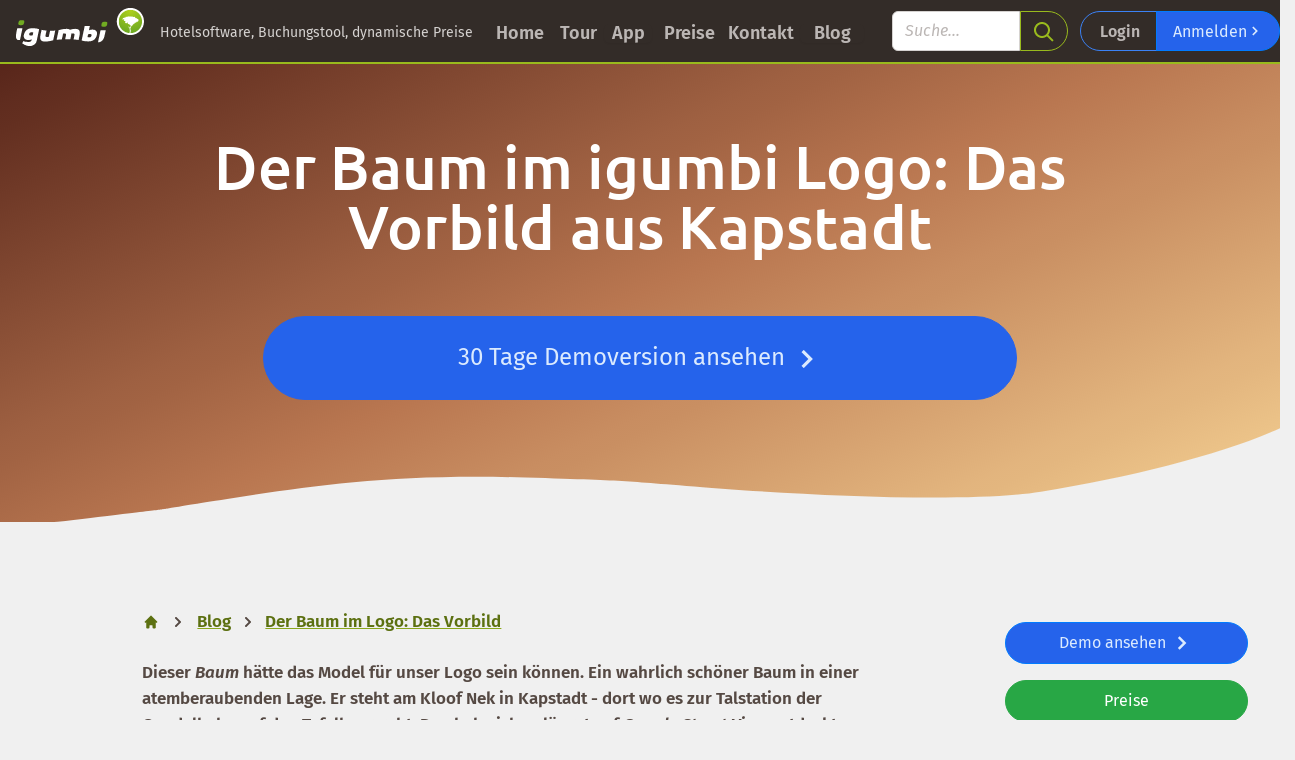

--- FILE ---
content_type: text/html; charset=utf-8
request_url: https://www.igumbi.com/de/blog/der-baum-im-logo-das-vorbild
body_size: 12686
content:
<!doctype html>
<html lang="de">
  <head>
    <meta charset="utf-8">
    <title>
      Der Baum im igumbi Logo: Das Vorbild aus Kapstadt
    </title>
    <meta name="keywords" content="Logo, design, travel, streetview, capetown">
    <meta name="viewport" content="width=device-width, initial-scale=1, shrink-to-fit=no">
    <meta name="google-site-verification" content="UNrzVBB3wGi1N16hPsSsWe8jEM8jG6ACmyysYAH680g" >
<meta name="google-site-verification" content="gEnLq93PbZiXvhsId8hMSV-Rk3mRFanjQRy7IQSFEtg" >
<meta name="msvalidate.01" content="6DCC891709E698B211725FC07C6EDB68" >
<meta name="y_key" content="cd20c08d30ed2a59" >

      <meta property="og:title" content="Der Baum im igumbi Logo: Das Vorbild aus Kapstadt" >
<meta property="og:type" content="article" >
<meta property="og:site_name" content="igumbi - Revenue Management, Online Buchungstool und Hotelsoftware" >
<meta property="og:image" content="https://pictures.igumbi.com/pics/64/large.jpg?1291981048">
  <meta property='og:url' content='https://www.igumbi.com/de/blog/der-baum-im-logo-das-vorbild'>
<meta property="fb:admins" content="701686039">
<meta property="fb:app_id" content="480925291938724">
<meta property="article:publisher" content="www.facebook.com/igumbi">
<meta property="og:locale" content="de_DE" >
<meta property="og:description" content="Dieser Baum hätte das Model für unser Logo sein können. Ein wahrlich schöner Baum in einer atemberaubenden Lage. Er steht am Kloof Nek in Kapstadt.
" >

              <link rel="canonical" href="https://www.igumbi.com/de/blog/der-baum-im-logo-das-vorbild" />    
      <meta name="description" lang="DE" content="Dieser Baum hätte das Model für unser Logo sein können. Ein wahrlich schöner Baum in einer atemberaubenden Lage. Er steht am Kloof Nek in Kapstadt.
" />
    
    <link href="/stylesheets/fonts.css?1666281891" media="all" rel="stylesheet" type="text/css" />


    <!--[if (!IE)|(gte IE 8)]><!-->
<link href="/assets/support-datauri.css?1756382622" media="all" rel="stylesheet" type="text/css" />
<!--<![endif]-->
<!--[if lte IE 7]>
<link href="/assets/support.css?1756382622" media="all" rel="stylesheet" type="text/css" />
<![endif]-->
    <link rel="apple-touch-icon" sizes="57x57" href="/apple-icon-57x57.png">
<link rel="apple-touch-icon" sizes="60x60" href="/apple-icon-60x60.png">
<link rel="apple-touch-icon" sizes="72x72" href="/apple-icon-72x72.png">
<link rel="apple-touch-icon" sizes="76x76" href="/apple-icon-76x76.png">
<link rel="apple-touch-icon" sizes="114x114" href="/apple-icon-114x114.png">
<link rel="apple-touch-icon" sizes="120x120" href="/apple-icon-120x120.png">
<link rel="apple-touch-icon" sizes="144x144" href="/apple-icon-144x144.png">
<link rel="apple-touch-icon" sizes="152x152" href="/apple-icon-152x152.png">
<link rel="apple-touch-icon" sizes="180x180" href="/apple-icon-180x180.png">
<link rel="icon" type="image/png" sizes="192x192"  href="/android-icon-192x192.png">
<link rel="icon" type="image/png" sizes="32x32" href="/favicon-32x32.png">
<link rel="icon" type="image/png" sizes="96x96" href="/favicon-96x96.png">
<link rel="icon" type="image/png" sizes="16x16" href="/favicon-16x16.png">
<link rel="manifest" href="/manifest.json">
<meta name="msapplication-TileColor" content="#ffffff">
<meta name="msapplication-TileImage" content="/ms-icon-144x144.png">
<meta name="theme-color" content="#ffffff">
    
    <script type="module" src="/javascripts/alpine.min.js"></script>
    <script
  src="https://browser.sentry-cdn.com/6.19.6/bundle.min.js"
  integrity="sha384-XITe7oDiyULCpVPtGc52+ISVyD2MAEbbfpNsmYcfxClZXDw+IA906MSf6rhcdf3L"
  crossorigin="anonymous"
></script>
<script>
  Sentry.init({ 
    dsn: 'https://16d061d7c67748d7a609afa49ec2a85d@o418570.ingest.sentry.io/5322813',
    ignoreErrors: [
      "Non-Error promise rejection captured with keys"]
  });
</script>
  </head>
  <body>
    <div class="container-fluid">
      <header x-data="{ openHamburger: false }" id="twnav" class="sm:fixed sm:top-0 w-full sm:h-16 z-20 bg-igumbi-brown-700 sm:flex sm:justify-start sm:items-center sh-8 m:px-4 sm:py-1  border-b-2 border-igumbi-green-500 fallb-border-igumbi-green-500">
  <div class="flex items-center justify-between inline-block px-4 py-2 sm:p-0">
    <div class="inline-block w-36 ml-2 py-1">
      <a title="home" href="/de/intro">
        <img alt="igumbi Hotelsoftware" class="h-12 w-32 pb-2 ml-2 mr-4" src="/images/logo-white.svg?1768825507" />
      </a>
    </div>
    <div class="sm:hidden">
      <button
        id="hamburger-button"
        @click="openHamburger = !openHamburger"
        type="button"
        class="text-lg no-underline text-igumbi-brown-300 hover:text-white focus:text-white focus:outline-none ">
        <svg class="h-8 w-8 fill-current" viewBox="0 0 24 24">
          <path x-show="openHamburger" x-cloak id="x-from-tailwindvideo" fill-rule="evenodd" d="M18.278 16.864a1 1 0 0 1-1.414 1.414l-4.829-4.828-4.828 4.828a1 1 0 0 1-1.414-1.414l4.828-4.829-4.828-4.828a1 1 0 0 1 1.414-1.414l4.829 4.828 4.828-4.828a1 1 0 1 1 1.414 1.414l-4.828 4.829 4.828 4.828z"/>
          <path x-show="openHamburger  === false" x-cloak id="hamburgermenu-from-tailwindvideo" fill-rule="evenodd" d="M4 5h16a1 1 0 0 1 0 2H4a1 1 0 1 1 0-2zm0 6h16a1 1 0 0 1 0 2H4a1 1 0 0 1 0-2zm0 6h16a1 1 0 0 1 0 2H4a1 1 0 0 1 0-2z"/>
        </svg>
      </button>
    </div>
  </div>

  <div
    class="sm:py-2 block sm:inline-flex sm:inline-block">
    <div class="hidden w-84 xl:block mt-1 py-2 pl-2 2xl:mr-16 align-baseline text-sm text-igumbi-brown-200">
      Hotelsoftware, Buchungstool, dynamische Preise
    </div>
    <a href="/de/intro" class="hidden sm:inline-block w-16 mt-1 px-2 py-1 text-lg no-underline text-igumbi-brown-300 rounded font-semibold hover:bg-igumbi-brown-500 hover:text-white">
      Home
    </a>
    <a x-show="openHamburger" x-cloak href="/de/intro" class="sm:inline-block h-8 mt-1 px-2 py-1 text-lg no-underline text-igumbi-brown-300 rounded font-semibold hover:bg-igumbi-brown-500 hover:text-white">
      Home
    </a>

    <!--Dropdown Tour-->
    <div x-data="{ openTour: false }"
      @keydown.escape="openTour = false"
      @click.away="openTour = false"
      class="hidden sm:inline-block relative w-12 mr-1">
      <div class="hidden sm:inline-block relative w-12 mr-1">
        <span class="rounded-md shadow-sm">
          <button @click="openTour = !openTour"
          type="button"
          class="block mt-1 px-2 py-1 text-lg no-underline text-igumbi-brown-300 font-semibold focus:outline-none hover:text-white hover:underline rounded hover:bg-igumbi-brown-500 hover:text-white">
          Tour
          </button>
        </span>
        <button
          @click="openTour = !openTour"
          x-show="openTour"
          x-cloak
          tabindex="-1"
          x-transition:enter="transition ease-out duration-500"
          x-transition:enter-start="transform opacity-20"
          x-transition:enter-end="transform opacity-50"
          x-transition:leave="transition ease-in duration-200"
          x-transition:leave-start="transform opacity-50"
          x-transition:leave-end="transform opacity-0"
          class="fixed top-0 bottom-0 left-0 right-0 w-full h-full bg-black opacity-50">
        </button>
        <div
          x-show="openTour"
          x-cloak
          x-transition:enter="transition ease-out duration-500"
          x-transition:enter-start="transform opacity-0 scale-90"
          x-transition:enter-end="transform opacity-100 scale-100"
          x-transition:leave="transition ease-in duration-200"
          x-transition:leave-start="transform opacity-100 scale-100"
          x-transition:leave-end="transform opacity-0 scale-90"
          class="absolute w-64 mt-2 py-2 bg-white rounded shadow-xl">
            <a class="block px-4 py-2 text-lg no-underline text-gray-800 focus:bg-igumbi-green-500 focus:text-white hover:bg-igumbi-green-500 hover:text-white" href="/de/tour/hotelsoftware">Hotelsoftware</a>
            
                      <a class="block px-4 py-2 text-lg no-underline text-gray-800 focus:bg-igumbi-green-500 focus:text-white hover:bg-igumbi-green-500 hover:text-white" href="/de/tour/belegungsplan-zimmerplan">Belegungsplan</a>
            
                      <a class="block px-4 py-2 text-lg no-underline text-gray-800 focus:bg-igumbi-green-500 focus:text-white hover:bg-igumbi-green-500 hover:text-white" href="/de/tour/online-buchungstool">Online Buchungstool</a>
            
                      <a class="block px-4 py-2 text-lg no-underline text-gray-800 focus:bg-igumbi-green-500 focus:text-white hover:bg-igumbi-green-500 hover:text-white" href="/de/tour/revenue-management-yield-management">Revenue Management</a>
            <div class='border-b border-gray-400 my-1 '></div>
                      <a class="block px-4 py-2 text-lg no-underline text-gray-800 focus:bg-igumbi-green-500 focus:text-white hover:bg-igumbi-green-500 hover:text-white" href="/de/tour/hotelsoftware-mac">Apple & Mac </a>
            
                      <a class="block px-4 py-2 text-lg no-underline text-gray-800 focus:bg-igumbi-green-500 focus:text-white hover:bg-igumbi-green-500 hover:text-white" href="/de/tour/ferienwohnungsverwaltung-software">FeWo Vermietung Software</a>
            
                      <a class="block px-4 py-2 text-lg no-underline text-gray-800 focus:bg-igumbi-green-500 focus:text-white hover:bg-igumbi-green-500 hover:text-white" href="/de/tour/pension-buchungssoftware">Pension Software</a>
            
                      <a class="block px-4 py-2 text-lg no-underline text-gray-800 focus:bg-igumbi-green-500 focus:text-white hover:bg-igumbi-green-500 hover:text-white" href="/de/tour/buchungskalender">Buchungskalender</a>
            
                      <a class="block px-4 py-2 text-lg no-underline text-gray-800 focus:bg-igumbi-green-500 focus:text-white hover:bg-igumbi-green-500 hover:text-white" href="/de/tour/hotelsoftware-schnittstellen-channelmanager-gaesteblaetter-newsletter-buchhaltung">Schnittstellen</a>
            
                      <a class="block px-4 py-2 text-lg no-underline text-gray-800 focus:bg-igumbi-green-500 focus:text-white hover:bg-igumbi-green-500 hover:text-white" href="/de/tour/PMS Hotelsoftware property management system hotels Hotelverwaltung Hotelsoftware yieldmanagement Gästeprofile Hotel-PMS Hotellerie Software Cloud-PMS">Hotel PMS</a>
            
          
        </div>
      </div>
    </div>
    <!--End Dropdown Tour-->
    <!--Dropdown Tour Mobile -->
    <div x-show="openHamburger" x-cloak class="relative sm:hidden">
      <div class="sm:inline-block w-16 mt-1 px-2 text-lg no-underline text-igumbi-brown-300 font-semibold border-t border-t border-igumbi-brown-400 hover:text-white hover:underline">
        Tour
      </div>
      <div>
          <a class="block px-4 pt-2 pb-1 no-underline text-igumbi-brown-200 focus:text-white hover:text-white" href="/de/tour/hotelsoftware">Hotelsoftware</a>
          
                  <a class="block px-4 pt-2 pb-1 no-underline text-igumbi-brown-200 focus:text-white hover:text-white" href="/de/tour/belegungsplan-zimmerplan">Belegungsplan</a>
          
                  <a class="block px-4 pt-2 pb-1 no-underline text-igumbi-brown-200 focus:text-white hover:text-white" href="/de/tour/online-buchungstool">Online Buchungstool</a>
          
                  <a class="block px-4 pt-2 pb-1 no-underline text-igumbi-brown-200 focus:text-white hover:text-white" href="/de/tour/revenue-management-yield-management">Revenue Management</a>
          <div class='border-b border-igumbi-brown-500 my-1 '></div>
                  <a class="block px-4 pt-2 pb-1 no-underline text-igumbi-brown-200 focus:text-white hover:text-white" href="/de/tour/hotelsoftware-mac">Apple & Mac </a>
          
                  <a class="block px-4 pt-2 pb-1 no-underline text-igumbi-brown-200 focus:text-white hover:text-white" href="/de/tour/ferienwohnungsverwaltung-software">FeWo Vermietung Software</a>
          
                  <a class="block px-4 pt-2 pb-1 no-underline text-igumbi-brown-200 focus:text-white hover:text-white" href="/de/tour/pension-buchungssoftware">Pension Software</a>
          
                  <a class="block px-4 pt-2 pb-1 no-underline text-igumbi-brown-200 focus:text-white hover:text-white" href="/de/tour/buchungskalender">Buchungskalender</a>
          
                  <a class="block px-4 pt-2 pb-1 no-underline text-igumbi-brown-200 focus:text-white hover:text-white" href="/de/tour/hotelsoftware-schnittstellen-channelmanager-gaesteblaetter-newsletter-buchhaltung">Schnittstellen</a>
          
                  <a class="block px-4 pt-2 pb-1 no-underline text-igumbi-brown-200 focus:text-white hover:text-white" href="/de/tour/PMS Hotelsoftware property management system hotels Hotelverwaltung Hotelsoftware yieldmanagement Gästeprofile Hotel-PMS Hotellerie Software Cloud-PMS">Hotel PMS</a>
          
        
      </div>
    </div>
    <!--End Dropdown Tour Mobile-->

    <!--Dropdown App-->
    <div x-data="{ openApp: false }"
      @keydown.escape="openApp = false"
      @click.away="openApp = false"
      class="hidden sm:inline-block relative mr-1">
      <div>
        <span class="rounded-md shadow-sm">
          <button @click="openApp = !openApp"
            type="button"
            tabindex="-1"
            class="inline-block w-12 mt-1 px-2 py-1 text-lg no-underline text-igumbi-brown-300 font-semibold focus:outline-none hover:text-white hover:underline rounded hover:bg-igumbi-brown-500 hover:text-white">
              App
          </button>
        </span>
        <button
          @click="openApp = !openApp"
          x-show="openApp"
          x-cloak
          x-transition:enter="transition ease-out duration-500"
          x-transition:enter-start="transform opacity-20"
          x-transition:enter-end="transform opacity-50"
          x-transition:leave="transition ease-in duration-200"
          x-transition:leave-start="transform opacity-50"
          x-transition:leave-end="transform opacity-0"
          class="fixed top-0 bottom-0 left-0 right-0 w-full h-full bg-black opacity-50">
        </button>
      </div>
      <div x-show="openApp"
        x-cloak
        x-transition:enter="transition ease-out duration-500"
        x-transition:enter-start="transform opacity-0 scale-90"
        x-transition:enter-end="transform opacity-100 scale-100"
        x-transition:leave="transition ease-in duration-200"
        x-transition:leave-start="transform opacity-100 scale-100"
        x-transition:leave-end="transform opacity-0 scale-90"
        class="absolute mt-2 w-64 rounded-md">
        <div class="bg-white rounded-md shadow-xl py-2">
          <a class="block px-4 py-2 text-lg no-underline text-gray-800 focus:bg-igumbi-green-500 focus:text-white hover:bg-igumbi-green-500 hover:text-white" href="/de/app/iphone">iPhone</a>
          <a class="block px-4 py-2 text-lg no-underline text-gray-800 focus:bg-igumbi-green-500 focus:text-white hover:bg-igumbi-green-500 hover:text-white" href="/de/app/ipad">iPad</a>
          <a class="block px-4 py-2 text-lg no-underline text-gray-800 focus:bg-igumbi-green-500 focus:text-white hover:bg-igumbi-green-500 hover:text-white" href="/de/app/android">Android</a>
          <a class="block px-4 py-2 text-lg no-underline text-gray-800 focus:bg-igumbi-green-500 focus:text-white hover:bg-igumbi-green-500 hover:text-white" href="/de/tour/hotelsoftware-schnittstellen-channelmanager-gaesteblaetter-newsletter-buchhaltung">Schnittstellen</a>
        </div>
      </div>
    </div>
    <!--End Dropdown App-->
    <!--Dropdown App Mobile -->
    <div x-show="openHamburger" x-cloak class="relative sm:hidden border-b border-igumbi-brown-400">
      <div class="sm:inline-block mt-1 px-2 py-1 rtext-lg no-underline text-igumbi-brown-300 font-semibold border-t border-igumbi-brown-400 hover:text-white hover:underline">
        App
      </div>
      <div>
        <a class="block px-4 pt-2 pb-1 no-underline text-igumbi-brown-200 focus:text-white hover:text-white" href="/de/app/iphone">iPhone</a>
        <a class="block px-4 pt-2 pb-1 no-underline text-igumbi-brown-200 focus:text-white hover:text-white" href="/de/app/ipad">iPad</a>
        <a class="block px-4 pt-2 pb-1 no-underline text-igumbi-brown-200 focus:text-white hover:text-white" href="/de/app/android">Android</a>
        <a class="block px-4 pt-2 pb-1 no-underline text-igumbi-brown-200 focus:text-white hover:text-white" href="/de/tour/hotelsoftware-schnittstellen-channelmanager-gaesteblaetter-newsletter-buchhaltung">Schnittstellen</a>
      </div>
    </div>
    <!--End Dropdown App Mobile-->

    <a href="/de/preise" class="hidden sm:inline-block w-16 mt-1 px-2 py-1 text-lg no-underline text-igumbi-brown-300 rounded font-semibold hover:bg-igumbi-brown-500 hover:text-white">
      Preise
    </a>
    <a x-show="openHamburger" x-cloak href="/de/preise" class="block sm:inline-block h-8 mt-1 px-2 py-1 text-lg no-underline text-igumbi-brown-300 rounded font-semibold hover:bg-igumbi-brown-500 hover:text-white">
      Preise
    </a>

    <a href="/de/kontakt" class="hidden sm:inline-block w-20 mt-1 px-2 py-1 text-lg no-underline text-igumbi-brown-300 rounded font-semibold hover:bg-igumbi-brown-500 hover:text-white">
      Kontakt
    </a>
    <a x-show="openHamburger" x-cloak href="/de/kontakt" class="block sm:inline-block h-8 mt-1 px-2 py-1 text-lg no-underline text-igumbi-brown-300 rounded font-semibold hover:bg-igumbi-brown-500 hover:text-white">
      Kontakt
    </a>

    <!--Dropdown Blog-->
    <div x-data="{ openBlog: false }"
      @keydown.escape="openBlog = false"
      @click.away="openBlog = false"
      class="hidden sm:inline-block relative mr-1">
      <span class="rounded-md shadow-sm">
        <button
          @click="openBlog = !openBlog"
          class="inline-block w-16 mt-1 px-2 py-1 text-lg no-underline text-igumbi-brown-300 font-semibold focus:outline-none hover:text-white rounded hover:bg-igumbi-brown-500 hover:text-white">
          Blog
        </button>
      </span>
        <button
          @click="openBlog = !openBlog"
          x-show="openBlog"
          x-cloak
          tabindex="-1"
          x-transition:enter="transition ease-out duration-500"
          x-transition:enter-start="transform opacity-20"
          x-transition:enter-end="transform opacity-50"
          x-transition:leave="transition ease-in duration-200"
          x-transition:leave-start="transform opacity-50"
          x-transition:leave-end="transform opacity-0"
          class="fixed top-0 bottom-0 left-0 right-0 w-full h-full bg-black opacity-50">
        </button>
        <div
          x-show="openBlog"
          x-cloak
          x-transition:enter="transition ease-out duration-500"
          x-transition:enter-start="transform opacity-0 scale-90"
          x-transition:enter-end="transform opacity-100 scale-100"
          x-transition:leave="transition ease-in duration-200"
          x-transition:leave-start="transform opacity-100 scale-100"
          x-transition:leave-end="transform opacity-0 scale-90"
          class="absolute mt-2 py-2 w-96 bg-white rounded shadow-xl">
              <a class="block px-4 py-1 no-underline text-gray-800 focus:bg-igumbi-green-500 focus:text-white hover:bg-igumbi-green-500 hover:text-white" href="/de/blog/ortstaxe-wien-2026">Ortstaxe Wien 2025/ 2026</a>
              <a class="block px-4 py-1 no-underline text-gray-800 focus:bg-igumbi-green-500 focus:text-white hover:bg-igumbi-green-500 hover:text-white" href="/de/blog/wochenendpreise">Wochenendpreise</a>
              <a class="block px-4 py-1 no-underline text-gray-800 focus:bg-igumbi-green-500 focus:text-white hover:bg-igumbi-green-500 hover:text-white" href="/de/blog/e-rechnung-deutschland">E-Rechnung Deutschland</a>
              <a class="block px-4 py-1 no-underline text-gray-800 focus:bg-igumbi-green-500 focus:text-white hover:bg-igumbi-green-500 hover:text-white" href="/de/blog/gaesteblattdaten-sync">Gästeblattdaten sync</a>
              <a class="block px-4 py-1 no-underline text-gray-800 focus:bg-igumbi-green-500 focus:text-white hover:bg-igumbi-green-500 hover:text-white" href="/de/blog/digibox-code-schnittstelle">Digibox Codes</a>
              <a class="block px-4 py-1 no-underline text-gray-800 focus:bg-igumbi-green-500 focus:text-white hover:bg-igumbi-green-500 hover:text-white" href="/de/blog/automatischer-online-hotel-checkin">Automatischer Online-Check-In</a>
              <a class="block px-4 py-1 no-underline text-gray-800 focus:bg-igumbi-green-500 focus:text-white hover:bg-igumbi-green-500 hover:text-white" href="/de/blog/link-vorschau-mac-mail-deaktivieren">Apple Mail Link Vorschau deaktivieren</a>
              <a class="block px-4 py-1 no-underline text-gray-800 focus:bg-igumbi-green-500 focus:text-white hover:bg-igumbi-green-500 hover:text-white" href="/de/blog/ortstaxe-erhoehung">Ortstaxe Erhöhung NÖ</a>
              <a class="block px-4 py-1 no-underline text-gray-800 focus:bg-igumbi-green-500 focus:text-white hover:bg-igumbi-green-500 hover:text-white" href="/de/blog/paypal-zahlungsaufforderung">PayPal als Zahlungsform</a>
              <a class="block px-4 py-1 no-underline text-gray-800 focus:bg-igumbi-green-500 focus:text-white hover:bg-igumbi-green-500 hover:text-white" href="/de/blog/smarte-steckdosen">Smarte Steckdosen: Messen und Sparen</a>
              <a class="block px-4 py-1 no-underline text-gray-800 focus:bg-igumbi-green-500 focus:text-white hover:bg-igumbi-green-500 hover:text-white" href="/de/blog/google-bewertung-einbauen">Google Bewertungsformular einbauen</a>
              <a class="block px-4 py-1 no-underline text-gray-800 focus:bg-igumbi-green-500 focus:text-white hover:bg-igumbi-green-500 hover:text-white" href="/de/blog/smarte-heizungssteuerung-hotel-schnittstelle">smarte Raumheizung</a>
              <a class="block px-4 py-1 no-underline text-gray-800 focus:bg-igumbi-green-500 focus:text-white hover:bg-igumbi-green-500 hover:text-white" href="/de/blog/mehrfachauswahl-zimmerkategorien-automatische-zimmerzuteilung">Mehrfachauswahl und automatische Zimmerzuteilung</a>
              <a class="block px-4 py-1 no-underline text-gray-800 focus:bg-igumbi-green-500 focus:text-white hover:bg-igumbi-green-500 hover:text-white" href="/de/blog/corona-lockerungen-hotels">Lockerungen der Corona-Maßnahmen</a>
              <a class="block px-4 py-1 no-underline text-gray-800 focus:bg-igumbi-green-500 focus:text-white hover:bg-igumbi-green-500 hover:text-white" href="/de/blog/corona-krise-hotels">Coronavirus </a>
              <a class="block px-4 py-1 no-underline text-gray-800 focus:bg-igumbi-green-500 focus:text-white hover:bg-igumbi-green-500 hover:text-white" href="/de/blog/pdf-brief-zum-drucken-aus-e-mail-vorlage">Vorlagen als PDF</a>
              <a class="block px-4 py-1 no-underline text-gray-800 focus:bg-igumbi-green-500 focus:text-white hover:bg-igumbi-green-500 hover:text-white" href="/de/blog/airbnb-ical-feed-aenderungen-122019">Airbnb iCal Dez 2019 </a>
              <a class="block px-4 py-1 no-underline text-gray-800 focus:bg-igumbi-green-500 focus:text-white hover:bg-igumbi-green-500 hover:text-white" href="/de/blog/smartphone-schliesssystem-hotelsoftware">Smartphone Schließsystem Nuki </a>
              <a class="block px-4 py-1 no-underline text-gray-800 focus:bg-igumbi-green-500 focus:text-white hover:bg-igumbi-green-500 hover:text-white" href="/de/blog/booking-suite-ratemanager-stattdessen-dynamische-levelpreise ">Dynamische Preise - statt Ratemanger </a>
        </div>
      </div>
    </div>
    <!--End Dropdown Blog-->
    <!--Dropdown Blog Mobile -->
    <div x-show="openHamburger" x-cloak class="relative sm:hidden border-b border-igumbi-brown-400 ">
      <div class="block px-2 text-lg no-underline text-igumbi-brown-300 font-semibold border-t border-igumbi-brown-400 hover:text-white hover:underline">
        Blog
      </div>
      <div class="mb-2">
            <a class="block px-4 pt-2 pb-1 no-underline text-sm text-igumbi-brown-200 focus:text-white hover:text-white" href="/de/blog/ortstaxe-wien-2026">Ortstaxe Wien 2025/ 2026</a>
            <a class="block px-4 pt-2 pb-1 no-underline text-sm text-igumbi-brown-200 focus:text-white hover:text-white" href="/de/blog/wochenendpreise">Wochenendpreise</a>
            <a class="block px-4 pt-2 pb-1 no-underline text-sm text-igumbi-brown-200 focus:text-white hover:text-white" href="/de/blog/e-rechnung-deutschland">E-Rechnung Deutschland</a>
            <a class="block px-4 pt-2 pb-1 no-underline text-sm text-igumbi-brown-200 focus:text-white hover:text-white" href="/de/blog/gaesteblattdaten-sync">Gästeblattdaten sync</a>
            <a class="block px-4 pt-2 pb-1 no-underline text-sm text-igumbi-brown-200 focus:text-white hover:text-white" href="/de/blog/digibox-code-schnittstelle">Digibox Codes</a>
      </div>
    </div>
    <!--End Dropdown Blog Mobile-->

    <div class="hidden lg:inline-block sm:ml-4 2xl:ml-16 mt-2 sm:mt-0">
      <form class="mr-1" action="/de/support" role="search" aria-label="Sitewide">
          <div class="flex relative stretch items-stretch mx-2">
            <input class="inline-block h-10 w-32 pl-2 mr-1 rounded-l rounded-sh border-imp border-solid border-igumbi-green-500" id="search" name="search" placeholder="Suche..." style="border-top-right-radius: 0;border-bottom-right-radius:0;" type="text" />
            <div class="inline-block flex-wrap -ml-1 h-10">
              <button aria-label="search" class="pt-0 pb-0 h-10 w-12 border-imp rounded-l rounded-full border-igumbi-green-500 text-igumbi-green-500 hover:bg-igumbi-green-500 focus:bg-igumbi-green-500 hover:text-white focus:text-white" type="submit">
                <svg xmlns="http://www.w3.org/2000/svg"
                  id="zondicon-search"
                  class=" fill-current h-4 w-4 md:h-5 md:w-5 inline align-text-middle"
                  viewBox="0 0 20 20">
                  <path d="M12.9 14.32a8 8 0 1 1 1.41-1.41l5.35 5.33-1.42 1.42-5.33-5.34zM8 14A6 6 0 1 0 8 2a6 6 0 0 0 0 12z"/>
                </svg>
              </button>
            </div>
          </div>
      </form>
    </div>

    <div x-show="openHamburger" x-cloak class="inline-block sm:hidden lg:ml-10 xl:ml-16 mt-2 sm:mt-0 mb-4">
      <form class="mr-1" action="/de/support" role="search" aria-label="Sitewide">
          <div class="flex relative stretch items-stretch mx-2">
            <input class="inline-block h-10 w-28 pl-2 mr-1 rounded-l border-imp border-solid border-igumbi-green-500" id="search_hamburger_open" name="search" placeholder="Suche..." type="text" />
            <div class="inline-block flex-wrap -ml-1 h-10">
              <button class="pt-0 pb-0 h-10 w-12 border-imp rounded-r border-igumbi-green-500 text-igumbi-green-500 hover:bg-igumbi-green-500 focus:bg-igumbi-green-500 hover:text-white focus:text-white" type="submit">
                <svg xmlns="http://www.w3.org/2000/svg"
                  id="zondicon-search"
                  class=" fill-current h-4 w-4 md:h-5 md:w-5 inline align-text-middle"
                  viewBox="0 0 20 20">
                  <path d="M12.9 14.32a8 8 0 1 1 1.41-1.41l5.35 5.33-1.42 1.42-5.33-5.34zM8 14A6 6 0 1 0 8 2a6 6 0 0 0 0 12z"/>
                </svg>
              </button>
            </div>
          </div>
      </form>
    </div>


    <div class="inline-block flex sm:mt-0 mb-4 sm:mb-0">
      <a class="inline-block btn h-10 w-24 min-w-16 sm:w-16 xl:w-20 ml-6 px-3 pt-2 sm:ml-8 lg:ml-0 -mr-1 text-center no-underline text-igumbi-brown-300 rounded-r font-semibold hover:no-underline hover:bg-igumbi-brown-500 hover:text-white border-imp border-blue-500" href="https://www.igumbi.net/login">
        Login
      </a>
      <a class="btn btn-primary h-10 ml-0 rounded-l-none" href="/trial">Anmelden
        <svg xmlns="http://www.w3.org/2000/svg"
          id="zondicon-cheveron-right"
          class="fill-current -ml-1 w-4 h-5 inline align-text-bottom"
          viewBox="0 0 20 20">
          <path d="M12.95 10.707l.707-.707L8 4.343 6.586 5.757 10.828 10l-4.242 4.243L8 15.657l4.95-4.95z"/>
        </svg>
      </a>
    </div>

</header>
<div id="navbar-negative-spacer" class="block h-0 sm:h-16 w-full">
</div>

      
<article  itemscope itemtype="http://schema.org/Article">
  
<div class="hero-image-image block w-full mb-12 bg-cover" style="min-height:200px;">

  
  <div class="hero-image hero-image-gradient">
    <h1 class="text-white mx-auto max-w-5xl text-center text-4xl sm:text-5xl lg:npm run xl:text-6xl my-2 sm:my-8">
  Der Baum im igumbi Logo: Das Vorbild aus Kapstadt
</h1>
<p class="small leading-tight text-2xl sm:text-3xl xl:text-4xl mx-auto max-w-5xl w-9/10 sm:w-3/4 mt-2 text-center text-orange-200 fallb-text-orange-200">
  
    
  
</p>

    
    <div class="row">
    <div class="mx-auto w-9/10 lg:w-2/3 lg:mx-1/5 pr-4 pl-4 mt-4 mb-20">
        
        <a href="/trial" rel="nofollow">
          <button class="btn btn-lg btn-primary w-full py-6 my-3 text-lg sm:text-xl md:text-2xl rounded-full  border-blue-600" type="submit">
            30 Tage Demoversion ansehen
            <svg xmlns="http://www.w3.org/2000/svg"
              id="zondicon-cheveron-right"
              class="hidden sm:inline-block fill-current h-6 w-6 md:h-8 md:w-8 inline align-text-baseline"
              viewBox="0 0 20 20">
              <path d="M12.95 10.707l.707-.707L8 4.343 6.586 5.757 10.828 10l-4.242 4.243L8 15.657l4.95-4.95z"/>
            </svg>
          </button>
        </a>
    </div>
  </div>

  </div>
    <svg style="color:#f0f0f0; margin-top:-94px;height:96px;" class="w-full fill-current align-bottom" xmlns="http://www.w3.org/2000/svg" width="1000" height="100" viewBox="0 0 1000 97"
      id="wave_shape_under_header_img"
      data-position="bottom" data-ct="37830" preserveAspectRatio="none">
      <path d="M1020.686 131.819c-34.615.004-77.811-1.453-112.447-3.223-18.215-.926-36.594-1.549-54.842-1.111-45.947 1.104-91.934-.572-137.838 1.506-52.348 2.373-104.732 4.928-157.123 2.193-11.508-.6-22.891-2.906-34.363-3.287-12.355-.414-24.807 1.707-37.072 2.838-50.685 4.672-97.838 16.807-149.51 13.85-21.49-1.225-43.22-.998-64.639-2.996-19.169-1.789-37.874-3.209-57.169-3.162-40.142.098-80.134 1.287-120.272 1.33-29.182.033-58.388-1.246-87.486-3.201-20.981-1.412-41.861-5.125-62.874-5.463-.518-12.771 2.015-25.844 1.405-38.754-1.2-25.391-11.187-4.762-12.537-30.191.451.484 14.002 48.317 123.576 30.893 111.41-17.717 32.176-3.825 120.046-21.355 63.35-12.639 128.158-25.75 232.703-21.618 91.091 3.601 67.482 2.879 153.757 11.267 72 7 194.543 14.525 249.248 3.074 87.398-18.295 175.955-49.415 211.32-81.936"/>
    </svg>
</div>

  <div class="container">
    <div class="h-8 w-full ">
      <a name="start" class="pt-16">&nbsp;</a>
    </div>
    
      
        
        
        
        
        
        
        
        
        
        
        
        
        
        
        
        
        
        
        
        
        
        
        
        
        
        
        
        
        
        
        
        
        
        
        
        
        
        
        
        
        
        
        
        
        
        
        
        
        
        
        
        
        
        
        
        
        
        
        
        
        
        
        
        
        
        
        
        
        
        
        
        
        
        
        
        
        
        
        
        
        
        
        
        
        
        
        
        
        
        
        
        
        
        
        
        
        
        
        
        
        
        
        
        
        
        
        
        
        
        
        
        
        
        
        
        
        
        
        
        
        
        
        
        
        
        
        
        
        
        
        
        
        
        
        
        
        
        
        
        
        
        
        
        
        
        
        
        
        
        
        
        
        
        
        
        
        
        
        
        
        
        
        
        
        
        
        
        
        
        
        
        
        
        
        
          <meta itemprop="datePublished" content="2010-12-10">
          <meta itemprop="dateModified" content=">2025-07-24T07:22:29Z">
          <meta itemprop="dateModified" content=">2025-07-24T07:22:29Z">
          <meta itemprop="headline" content='Der Baum im igumbi Logo: Das Vorbild aus Kapstadt'>
          <span itemprop="image" itemscope itemtype="https://schema.org/ImageObject">
            <meta itemprop="url" content="https://pictures.igumbi.com/pics/64/large.jpg?1291981048">
          </span>
          
            
              <div id="main" class="lg:flex px-3 sm:px-0">
                <div class="w-full lg:w-4/5">
                  <div class="contentblock">
                    <nav class="text-black text-xs font-bold mt-0 mb-4" aria-label="Breadcrumb">
  <ol class="list-none p-0 inline-flex" itemscope itemtype="http://schema.org/BreadcrumbList">
    <li class="flex items-center ml-0" itemprop="itemListElement" itemscope itemtype="http://schema.org/ListItem">
      <a class="no-underline" aria-label="home" itemprop="item" href="/de/intro">
        <span>
        <span itemprop="name" class="hidden">Home</span>
          <svg class="flex-shrink-0 h-4 w-4 transition duration-150 ease-in-out" aria-hidden="true" xmlns="http://www.w3.org/2000/svg" viewBox="0 0 20 20" fill="currentColor">
            <path d="M10.707 2.293a1 1 0 00-1.414 0l-7 7a1 1 0 001.414 1.414L4 10.414V17a1 1 0 001 1h2a1 1 0 001-1v-2a1 1 0 011-1h2a1 1 0 011 1v2a1 1 0 001 1h2a1 1 0 001-1v-6.586l.293.293a1 1 0 001.414-1.414l-7-7z" />
          </svg>
        </span>
        </a>
      <svg class="fill-current w-3 h-3 mx-2" xmlns="http://www.w3.org/2000/svg" viewBox="0 0 320 512"><path d="M285.476 272.971L91.132 467.314c-9.373 9.373-24.569 9.373-33.941 0l-22.667-22.667c-9.357-9.357-9.375-24.522-.04-33.901L188.505 256 34.484 101.255c-9.335-9.379-9.317-24.544.04-33.901l22.667-22.667c9.373-9.373 24.569-9.373 33.941 0L285.475 239.03c9.373 9.372 9.373 24.568.001 33.941z"/></svg>
      <meta itemprop="position" content="1" />
    </li>
    
        <li class="flex items-center ml-0" itemprop="itemListElement" itemscope itemtype="http://schema.org/ListItem">
          
            <a class="no-underline" itemprop="item" href="/de/blog">
              <span itemprop="name">Blog</span>
            </a>
            <svg class="fill-current w-2 h-3 mx-2" xmlns="http://www.w3.org/2000/svg" viewBox="0 0 320 512"><path d="M285.476 272.971L91.132 467.314c-9.373 9.373-24.569 9.373-33.941 0l-22.667-22.667c-9.357-9.357-9.375-24.522-.04-33.901L188.505 256 34.484 101.255c-9.335-9.379-9.317-24.544.04-33.901l22.667-22.667c9.373-9.373 24.569-9.373 33.941 0L285.475 239.03c9.373 9.372 9.373 24.568.001 33.941z"/></svg>
          
          <meta itemprop="position" content="2" />
        </li>
    
        <li class="flex items-center ml-0" itemprop="itemListElement" itemscope itemtype="http://schema.org/ListItem">
          
            <a class="no-underline text-igumbi-brown-500" itemprop="item" href="#" aria-current="page">
              <span itemprop="name">Der Baum im Logo: Das Vorbild</span>
            </a>
          
          <meta itemprop="position" content="3" />
        </li>
    
  </ol>
</nav>

                    
                    <div class="contentblock text-lg sm:text-xl font-semibold">
                      <p>Dieser <em>Baum</em> hätte das Model für unser Logo sein können. Ein wahrlich schöner Baum in einer atemberaubenden Lage. Er steht am Kloof Nek in Kapstadt - dort wo es zur Talstation der Gondelbahn auf den Tafelberg geht. Den habe ich unlängst auf <em>Google Street View</em> entdeckt.</p>

                    </div>
                    <div class="contentblock leading-relaxed">
                      <p><a target="_blank" href="http://maps.google.com/maps?f=q&source=s_q&hl=de&geocode=&q=kloof+nek+road+cape+town&sll=-33.932384,18.4055&sspn=0.680237,1.41449&ie=UTF8&hq=&hnear=Kloof+Nek+Road,+Cape+Town,+Western+Cape+8001,+S%C3%BCdafrika&ll=-33.942025,18.39504&spn=0.010627,0.022101&t=h&z=16&layer=c&cbll=-33.94209,18.394969&panoid=UDFRRP_rAmj9Vu6bkOv5pg&cbp=12,233.01,,0,5"><div class='image'><img alt="igumbi Baum. Kapstadt bei Kloof Nek Road" class="img-responsive lazyload shadow-xl" height="418" data-src="https://pictures.igumbi.com/pics/64/medium.jpg?1291981048" width="550" /></div></a></p>

<p>Hier gibts eine geniale Google Streetview Location:  <a target ="_blank" href="http://maps.google.com/maps?f=q&source=s_q&hl=de&geocode=&q=kloof+nek+road+cape+town&sll=-33.932384,18.4055&sspn=0.680237,1.41449&ie=UTF8&hq=&hnear=Kloof+Nek+Road,+Cape+Town,+Western+Cape+8001,+S%C3%BCdafrika&ll=-33.942025,18.39504&spn=0.010627,0.022101&t=h&z=16&layer=c&cbll=-33.94209,18.394969&panoid=UDFRRP_rAmj9Vu6bkOv5pg&cbp=12,233.01,,0,5">Kloof Road</a> in Kapstadt am Fuße des Tafelbergs.</p>

<p>Wenn man die Straße etwas weiterfährt kommt die herrliche Aussicht über <a target="_blank" href="http://maps.google.com/maps?f=q&source=s_q&hl=de&geocode=&q=kloof+nek+road+capetown&sll=-33.932384,18.4055&sspn=0.680237,1.41449&ie=UTF8&hq=&hnear=Kloof+Nek+Rd,+Cape+Town,+Western+Cape+8001,+S%C3%BCdafrika&t=h&layer=c&cbll=-33.953177,18.386542&panoid=AhgyZhsyCsm_8u1yVEkbvQ&cbp=12,356.48,,0,5&ll=-33.953275,18.386457&spn=0.010804,0.020878&z=16">Camps Bay</a>, oder man biegt nach rechts ab Richtung Clifton Beach und schaut zum <a target="_blank" href="http://maps.google.com/maps?f=q&source=s_q&hl=de&geocode=&q=kloof+nek+road+capetown&sll=-33.932384,18.4055&sspn=0.680237,1.41449&ie=UTF8&hq=&hnear=Kloof+Nek+Rd,+Cape+Town,+Western+Cape+8001,+S%C3%BCdafrika&t=h&layer=c&cbll=-33.943228,18.389199&panoid=bF_PPgxFFkfJITSx2-4EfQ&cbp=12,359.46,,0,-17.5&ll=-33.943307,18.389182&spn=0.010876,0.020878&z=16">Lions Head</a> oder man fährt auf den <a target="_blank" href="http://maps.google.com/maps?f=q&source=s_q&hl=de&geocode=&q=kloof+nek+road+capetown&sll=-33.932384,18.4055&sspn=0.680237,1.41449&ie=UTF8&hq=&hnear=Kloof+Nek+Rd,+Cape+Town,+Western+Cape+8001,+S%C3%BCdafrika&t=h&layer=c&cbll=-33.916598,18.404725&panoid=iiy_rm55pl8l2p2pZA7PpQ&cbp=12,357.66,,0,5&ll=-33.916512,18.404653&spn=0.010809,0.020878&z=16">Signal Hill</a> und schaut runter nach Greenpoint auf das Cape Town Soccer Stadion.  Beim Kloof Nek abgebogen in <a target="_blank" href="http://maps.google.com/maps?f=q&source=s_q&hl=de&geocode=&q=kloof+nek+road+cape+town&sll=-33.932384,18.4055&sspn=0.680237,1.41449&ie=UTF8&hq=&hnear=Kloof+Nek+Rd,+Cape+Town,+Western+Cape+8001,+S%C3%BCdafrika&t=h&layer=c&cbll=-33.955848,18.41823&panoid=y4qXrNzudzzsgD7PFUfw5Q&cbp=12,24.75,,0,5&ll=-33.955855,18.418322&spn=0.011053,0.018518&z=16">Richtung Tafelberg Gondelstation und weiter </a>gefahren gibt es auch eine phänomenale Aussicht auf die Stadt den Lions Head und den Signal Hill.</p>

<p>Wenn wir schon dabei sind schöne Flecken herzuzeigen...
Es gibt zwei Ausblicke die man nicht verstecken sollte: <a href="http://maps.google.com/maps?f=q&source=s_q&hl=de&geocode=&q=kloof+nek+road+capetown&sll=-33.932384,18.4055&sspn=0.680237,1.41449&ie=UTF8&hq=&hnear=Kloof+Nek+Rd,+Cape+Town,+Western+Cape+8001,+S%C3%BCdafrika&ll=-34.094961,18.353605&spn=0.042717,0.088406&t=h&z=14&layer=c&cbll=-34.095323,18.354007&panoid=WtqSkV61eq0JxvcTEaOc3w&cbp=12,199.41,,0,0.15">der Blick auf Dunes</a>.
<a target="_balnk" href="http://maps.google.com/maps?f=q&source=s_q&hl=de&geocode=&q=kloof+nek+road+capetown&sll=-33.932384,18.4055&sspn=0.680237,1.41449&ie=UTF8&hq=&hnear=Kloof+Nek+Rd,+Cape+Town,+Western+Cape+8001,+S%C3%BCdafrika&ll=-34.094961,18.353605&spn=0.042717,0.088406&t=h&z=14&layer=c&cbll=-34.095323,18.354007&panoid=WtqSkV61eq0JxvcTEaOc3w&cbp=12,199.41,,0,0.15"><div class='image'><img alt="Blick auf Dunes Strand bei Noordhoek, Chapmanspeak Drive" class="img-responsive lazyload shadow-xl" height="225" data-src="https://pictures.igumbi.com/pics/65/medium.jpg?1291982013" width="550" /></div></a><br/>
Das ist ein genialer, aber manchmal sehr windiger Strand bei Noordhoek, südlich von Houtbay am Chapmanspeak Drive.</p>

<p>Und den Blick auf den <a href ="http://maps.google.com/maps?f=q&source=s_q&hl=de&geocode=&q=chapmans+peak+drive&sll=-33.916601,18.404717&sspn=0.01088,0.020878&g=Kloof+Nek+Rd,+Cape+Town,+Western+Cape+8001,+S%C3%BCdafrika&ie=UTF8&hq=&hnear=Chapman's+Peak+Drive,+Noordhoek,+Cape+Town,+Westkap,+S%C3%BCdafrika&ll=-34.078576,18.356738&spn=0.021576,0.041757&t=h&z=15&layer=c&cbll=-34.078486,18.356678&panoid=Cf4vTWyLndDYCA63V-Odsw&cbp=12,338.01,,0,5">Sentinel vom Chapmanspeak Drive</a>.
<a tareg="_blank" href="http://maps.google.com/maps?f=q&source=s_q&hl=de&geocode=&q=chapmans+peak+drive&sll=-33.916601,18.404717&sspn=0.01088,0.020878&g=Kloof+Nek+Rd,+Cape+Town,+Western+Cape+8001,+S%C3%BCdafrika&ie=UTF8&hq=&hnear=Chapman's+Peak+Drive,+Noordhoek,+Cape+Town,+Westkap,+S%C3%BCdafrika&ll=-34.078576,18.356738&spn=0.021576,0.041757&t=h&z=15&layer=c&cbll=-34.078486,18.356678&panoid=Cf4vTWyLndDYCA63V-Odsw&cbp=12,338.01,,0,5"><div class='image'><img alt="Sentinel und Hout Bay vom Chapmans Peak Drive" class="img-responsive lazyload shadow-xl" height="208" data-src="https://pictures.igumbi.com/pics/66/medium.jpg?1291982088" width="550" /></div></a></p>

<p>Es gibts manche die den Felsen zum <a href="https://www.youtube-nocookie.com/watch?v=NswObAwsgIM&feature=player_embedded#!">Base Jumpen</a> verwenden und davor liegt der "Big Wave Surf Spot" <a href= "http://www.thebigwaveblog.com/surf-spots/dungeons-south-africa"> Dungeons</a>.</p>

<p>Es ist schon interessant wie Google Street View dazu animiert mit den tollen Bildern eine Story zu schreiben und die Orte herzuzeigen. Ich könnte noch zig geniale Orte in Kapstadt auflisten..</p>

<p><em>Was sind denn Ihre Lieblingsspots in Kapstadt oder Süd Afrika?</em></p>

                    </div>
                    <div class="contentblock">
                      <span class="author">
  Author: <span itemprop="author">Roland Oth</span>,
    <span itemprop="publisher" itemscope itemtype="https://schema.org/Organization"></span>
    <span itemprop="name">igumbi.com</span>.
    <span class="hidden" itemprop="url">https://www.igumbi.com</span>
    <span itemprop="logo" itemscope itemtype="https://schema.org/ImageObject">
      <meta itemprop="url" content="https://www.igumbi.com/images/logo_wide2x.png">
    </span>

    Ich bin auf twitter zu finden: <a href="https://bsky.app/profile/smtm.bsky.social">@smtm</a>,
    und als <a href="https://facebook.com/roland.oth">roland.oth</a> auf Facebook.
    
  </span>
</span>


                    </div>
                    <div class="contentblock">
                      <div class="well card mt-6 p-6 shadow-xl">
                        <div class="block text-2xl text-igumbi-green-600 font-semibold pt-8 pb-2 border-b mb-4 border-igumbi-brown-200">
                          igumbi online Hotelsoftware - jetzt unverbindlich probieren
                      </div>
                        <a href="/trial?locale=de"><div class='image'><img alt="Hotelsoftware Demo: System Übersicht der Funktionen" class="img-responsive lazyload shadow-xl" height="93" data-src="https://pictures.igumbi.com/pics/226/original.png?1537524994" title="Hotelsoftware Demo Funktionen: Belegungsplan, Gästeblatt, E-Mail Vorlagen, Statistik" width="550" /></div></a>
                        <p>igumbi ist eine
                        <a href="/de/tour/hotelsoftware">online Hotelsoftware</a>
                          mit einem einfachen und schnellen
                        <a href="/de/tour/online-buchungstool">Buchungstool für Ihre Website</a>. Mit dynamischen Preisen auf Ihrer Website und in den Portalen erhöhen Sie Ihren Umsatz und Gewinn.
                      </p>
                        <p>Wir steigern Ihre provisionsfreien Direktbuchungen. Sie sparen Zeit und haben mit der
                        <a href="/de/app/iphone">iPhone App</a> unterwegs
                        Zugriff auf Ihre Daten.
                      </p>
                        <form class="form pt-2" action="/users/newemail" method='post'>
  <input id="slugurl" name="slugurl" type="hidden" value="/de/blog/der-baum-im-logo-das-vorbild" />
  <input id="placement" name="placement" type="hidden" value="page-footer" />
  <div class="w-full text-sm text-igumbi-brown-400">
    Testen Sie die igumbi Hotelsoftware für 30 Tage.
        Eine Kreditkarte ist nicht erforderlich.
  </div>
  <div class="w-full flex flex-col xl:flex-row py-2">
    <div class="w-full xl:w-1/2 xl:pr-4">
      <input aria-label="E-Mail" class="text-base w-full mb-3 py-3 h-[58px]" id="user_email" name="user_email" placeholder="Ihre E-Mail Adresse" type="email" />
    </div>
    <div class="w-full xl:w-1/2">
      <button class="btn btn-lg btn-primary rounded-full w-full" type="submit">
        <span class="text-base sm:text-lg text-align-center">
          30 Tage Demoversion ansehen
        </span>
        <svg xmlns="http://www.w3.org/2000/svg"
          id="zondicon-cheveron-right"
          class="fill-current h-5 w-5 sm:h-8 sm:w-8 inline align-text-center"
          viewBox="0 0 20 20">
          <path d="M12.95 10.707l.707-.707L8 4.343 6.586 5.757 10.828 10l-4.242 4.243L8 15.657l4.95-4.95z"/>
          </svg>
        </button>
      </div>
    </div>
  </form>

                      </div>
                      <div class="contentblock mt-16">
                        <div class="block text-3xl text-igumbi-green-600 font-semibold pt-8 border-b mb-4 border-igumbi-brown-200">
  Diese Artikel könnten Sie auch interessieren:
</div>
<ul class="list">

  <li class="list-none ml-0 mb-3">
    <a href="/de/pressebilder">Pressebilder</a>
    igumbi Pressebilder, igumbi Logo, Portait von Roland Oth, igumbi Screenshot und Produktbild
  </li>

  <li class="list-none ml-0 mb-3">
    <a href="/de/support/hotel-logo-datei-in-igumbi-hotelsoftware"><strong>Logo</strong> laden</a>
    Ihr Hotel Logo ist ein wichtiger Bestandteil der professioniellen E-Mail Korrespondenz mit Vorlagen und Textbausteinen. Es wird auch in den Hotelrechnungen verwendet.
  </li>

  <li class="list-none ml-0 mb-3">
    <a href="/de/blog/kapstadt-top-ten-tipps">Tipps für Kapstadt</a>
    Kapstadt ist eine tolle Stadt. Meine top ten Liste - es gibt dort viel zu entdecken und einzutauchen.

  </li>

  <li class="list-none ml-0 mb-3">
    <a href="/de/blog/iconic-trees-as-seen-from-rondebosch-common-with-table-mountain">Iconic Trees at Rondebosch Common</a>
    The amazing trees as seen from the Rondebosch Common with Table Mountain in the background.
  </li>

</ul>

                        
  <a id="comments"></a>
  <h2>Kommentare</h2>
  <div class ="comments">
    
    
      <div class="block text-2xl text-igumbi-green-600 font-semibold pt-8 border-b mb-2 border-igumbi-brown-200">
        Kommentar hinzufügen
      </div>
      <div class="bg-white shadow p-6 mt-4 mb-12 rounded">
        <form action="/comments/createcomment?locale=de" class="new_comment" id="new_comment" method="post"><div style="margin:0;padding:0;display:inline"><input name="authenticity_token" type="hidden" value="caadXQ7EvtYwYAYrtxphEtGORG/LWlKDWM1mDR2pUYI=" /></div>
          
          <input id="comment_page_id" name="comment[page_id]" type="hidden" value="42" />
          <div class="my-4">
            <label class="w-24" for="comment_Name">Name</label>
            <input class="w-full md:w-96" id="comment_name" name="comment[name]" size="30" type="text" />
            <div class="md:pl-24 pt-2 italic text-xs content-center">erforderlich</div>
          </div>
          <div class="my-4">
            <label class="w-24" for="comment_E-Mail">E-Mail</label>
            <input class="w-full md:w-96" id="comment_email" name="comment[email]" size="30" type="text" />
            <p class="md:pl-24 pt-2 italic text-xs content-center">erforderlich, wird nicht publiziert</p>
          </div>
          <div class="my-4">
            <label class="w-24" for="comment_Website">Website</label>
            <input class="w-full md:w-96" id="comment_website" name="comment[website]" size="30" type="text" />
          </div>
          <div class="my-4">
            <label class="w-24" for="comment_Kommentar">Kommentar</label>
            <textarea class="w-full h-40 p-2" cols="40" id="comment_text" name="comment[text]" rows="20"></textarea>
          </div>
          <div class="comment-body">
            <label for="comment_Kommentar">classw-24</label>
            <textarea cols="40" id="comment_body" name="comment[body]" rows="20"></textarea>
          </div>
          <div class="my-4 h-10">
            <div class="w-24"></div>
            <input class="btn btn-primary w-36" id="comment_submit" name="commit" type="submit" value="Sag es!" />
          </div>
        </form>
      </div>
      <br/>
      <!--
  <div class ="explain">pingback URL</div>
-->
    
  </div>


                        
<div class="fb-comments" data-href="www.igumbi.com/de/blog/der-baum-im-logo-das-vorbild" 
  data-num-posts="10" data-width="600">
</div>

                      </div>
                    </div>
                  </div>
                </div>
                  <div class="w-full lg:w-1/5">
                    <div class="actionbuttons">
    <a class="btn btn-primary btn-large btn-block transition-3d-hover mt-2 mb-2" rel="nofollow"
       href="/trial" if @page%>Demo ansehen
       <svg xmlns="http://www.w3.org/2000/svg"
         id="zondicon-cheveron-right"
         class="fill-current h-4 w-4 md:h-6 md:w-6 inline align-text-baseline"
         viewBox="0 0 20 20">
         <path d="M12.95 10.707l.707-.707L8 4.343 6.586 5.757 10.828 10l-4.242 4.243L8 15.657l4.95-4.95z"/>
       </svg>
   </a>
    <a class="btn btn-success btn-large btn-block transition-3d-hover mb-2" rel="nofollow"
    href="/de/preise" if @page%>Preise</a>
</div>
                    <div class="inpage-ads">
	
	  
	  <a href="/de/app/iphone?utm_campaign=ipa&amp;utm_source=hotel&amp;utm_content=see-bp" rel="nofollow"><img alt="1-300x250-see-bp-hotel" class="img-fluid w-auto rounded mx-auto my-8" src="/images/ads/1-300x250-see-bp-hotel.jpg?1768825507" /></a>
	
</div>

                    <a href="https://feeds.feedburner.com/IgumbiRevenueManagementUndReservierungssystemFuerHotels" class="rss"></a>
                  </div>
              </div>
              
            
          
        
        
        
        
        
        
        
        
        
        
        
        
        
        
        
        
        
        
        
        
        
        
        
        
        
      
          </div>
        </div>
      </div>
      
    </article>

    </div>
    <div class="footer">
  <a name="footer"></a>
  <div class="container pb-8 px-4">
    <div class="row">
      <div class="w-full sm:w-1/3 lg:w-1/6 pr-4 pl-4">
        <div class="block text-lg text-igumbi-brown-400 uppercase pt-8 pb-2">
          Links
            </div>
        <ul>
          <li><a href="/de/intro">Home</a></li>
          <li><a href="/de/ueber-uns" rel="nofollow">Über Uns</a></li>
          <li><a href="/de/preise" title="Preise/ Preispläne der igumbi Hotelsoftware">Preise</a></li>
          <li><a href="/de/agb" rel="nofollow">AGB</a></li>
          <li><a href="/de/datenschutz" rel="nofollow">Datenschutz</a></li>
          <li><a href="/de/impressum" rel="nofollow">Impressum</a></li>
          <li><a href="https://www.igumbi.net/login" title="login in die igumbi webapp für hotels">igumbi login</a></li>
        </ul>
      </div>
      <div class="w-full sm:w-1/3 lg:w-1/4 pr-4 pl-4">
        <div class="block text-lg text-igumbi-brown-400 uppercase pt-8 pb-2">
          Produkte
            </div>
        <ul>
          <li><a href="/de/tour/hotelsoftware">Hotelsoftware PMS</a></li>
          <li><a href="/de/tour/online-buchungstool">Online Buchungstool OBT</a></li>
          <li><a href="/de/tour/revenue-management-yield-management">Revenue Management RMS</a></li>
          <li><a href="/de/app/iphone">iPhone App</a></li>
        </ul>
      </div>
      <div class="w-full sm:w-1/3 lg:w-1/6 pr-4 pl-4">
        <div class="block text-lg text-igumbi-brown-400 uppercase pt-8 pb-2">
          Support
            </div>
        <ul>
          <li><a href="/de/faq" rel="nofollow">FAQ</a></li>
          <li><a href="/de/kontakt" rel="nofollow">Feedback</a></li>
          <li><a href="/de/support" rel="nofollow">Dokumentation</a></li>
          <li><a href="/docs/api/index.html">API Docs</a></li>
        </ul>
      </div>
      <div class="w-full sm:w-1/3 lg:w-1/4 pr-4 pl-4">
        <div class="block text-lg text-igumbi-brown-400 uppercase pt-8 pb-2">
          Kontakt
            </div>
        <ul>
          <li><a href="/de/kontakt" rel="nofollow">Kontaktformular</a></li>
          <li><a href="/de/kontakt" rel="nofollow">Partner Anfrage</a></li>
          <li>
            <a href="tel:+4369917448624">
              <svg xmlns="http://www.w3.org/2000/svg"
                      id="zondicon-phone"
                      class="fill-current w-4 h-4 inline align-text-baseline"
                      viewBox="0 0 20 20">
                <path d="M20 18.35V19a1 1 0 0 1-1 1h-2A17 17 0 0 1 0 3V1a1 1 0 0 1 1-1h4a1 1 0 0 1 1 1v4c0 .56-.31 1.31-.7 1.7L3.16 8.84c1.52 3.6 4.4 6.48 8 8l2.12-2.12c.4-.4 1.15-.71 1.7-.71H19a1 1 0 0 1 .99 1v3.35z"/>
                </svg>
                <span class="align-text-baseline">
                  +43 699 1744 8624
                    </span>
              </a>
            </li>
            <li>
              <a href="mailto:sales@igumbi.com">
                <svg xmlns="http://www.w3.org/2000/svg"
                    id="zondicon-envelope"
                    class="fill-current w-4 h-4 inline align-text-baseline"
                    viewBox="0 0 20 20">
                  <path d="M18 2a2 2 0 0 1 2 2v12a2 2 0 0 1-2 2H2a2 2 0 0 1-2-2V4c0-1.1.9-2 2-2h16zm-4.37 9.1L20 16v-2l-5.12-3.9L20 6V4l-10 8L0 4v2l5.12 4.1L0 14v2l6.37-4.9L10 14l3.63-2.9z"/>
                  </svg>
                  sales@igumbi.com
                  </a>
              </li>
              <li>
                <a href="mailto:support@igumbi.com">
                  <svg xmlns="http://www.w3.org/2000/svg"
                      id="zondicon-envelope"
                      class="fill-current w-4 h-4 inline align-text-baseline"
                      viewBox="0 0 20 20">
                    <path d="M18 2a2 2 0 0 1 2 2v12a2 2 0 0 1-2 2H2a2 2 0 0 1-2-2V4c0-1.1.9-2 2-2h16zm-4.37 9.1L20 16v-2l-5.12-3.9L20 6V4l-10 8L0 4v2l5.12 4.1L0 14v2l6.37-4.9L10 14l3.63-2.9z"/>
                    </svg>
                    support@igumbi.com
                  </a>
                </li>
              </ul>
            </div>
            <div class="w-full sm:w-1/3 lg:w-1/6 pr-4 pl-4">
              <div class="block text-lg text-igumbi-brown-400 uppercase pt-8 pb-2">
                Folgen Sie uns
            </div>
              <ul class="icons-follow">
                <li>
                  <a class ="facebook" href="https://www.facebook.com/igumbi" rel="nofollow">igumbi auf Facebook</a><br/>
                </li>
                <li class="copyright text-sm">
                  <p>&copy; 2026 igumbi.com</p>
                </li>
              </ul>
            </div>
          </div>
        </div>
      </div>

    
    <script type='application/ld+json'>
      {
        "@context": "http://schema.org",
        "@type": "Organization",
        "url": "https://www.igumbi.com",
        "contactPoint": [
          {
            "@type": "ContactPoint",
            "telephone": "+43-699-17448624",
            "contactType": "customer service",
            "availableLanguage": ["English", "German"]
          }
        ]
      }
    </script>
    
    <script src="/assets/supportjs.js?1756987428" type="text/javascript"></script>
    
  
    
    
    <script>
      var clicky_site_ids = clicky_site_ids || []; clicky_site_ids.push(240564);
    </script>
    <script async src="//static.getclicky.com/js"></script>
    <noscript>
      <p><img alt="Clicky" width="1" height="1" src="//in.getclicky.com/240564ns.gif" /></p>
    </noscript>
    <!-- Matomo -->
    <script>
      var _paq = window._paq = window._paq || [];
      /* tracker methods like "setCustomDimension" should be called before "trackPageView" */
      _paq.push(["setDocumentTitle", document.domain + "/" + document.title]);
      _paq.push(['trackPageView']);
      _paq.push(['enableLinkTracking']);
      _paq.push(['enableHeartBeatTimer']);
      (function() {
        var u="https://matomo.igumbi.com/";
        _paq.push(['setTrackerUrl', u+'matomo.php']);
        _paq.push(['setSiteId', '1']);
        var d=document, g=d.createElement('script'), s=d.getElementsByTagName('script')[0];
        g.async=true; g.src=u+'matomo.js'; s.parentNode.insertBefore(g,s);
      })();
    </script>
    <noscript>
      <p>
        <img referrerpolicy="no-referrer-when-downgrade" 
          src="https://matomo.igumbi.com/matomo.php?idsite=1&amp;rec=1&amp;action_name=igumbi.com" style="border:0" alt="" />
      </p>
    </noscript>
    <!-- End Matomo Code -->
  


  </body>
</html>


--- FILE ---
content_type: text/css
request_url: https://www.igumbi.com/stylesheets/fonts.css?1666281891
body_size: 937
content:
/* ubuntu-regular - latin */
@font-face {
  font-display: fallback;
  font-family: "Ubuntu";
  font-style: normal;
  font-weight: 400;
  src: url("/stylesheets/fonts/ubuntu-v20-latin-regular.eot"); /* IE9 Compat Modes */
  src: local(""),
    url("/stylesheets/fonts/ubuntu-v20-latin-regular.eot?#iefix")
      format("embedded-opentype"),
    /* IE6-IE8 */ url("/stylesheets/fonts/ubuntu-v20-latin-regular.woff2")
      format("woff2"),
    /* Super Modern Browsers */
      url("/stylesheets/fonts/ubuntu-v20-latin-regular.woff") format("woff"),
    /* Modern Browsers */ url("/stylesheets/fonts/ubuntu-v20-latin-regular.ttf")
      format("truetype"),
    /* Safari, Android, iOS */
      url("/stylesheets/fonts/ubuntu-v20-latin-regular.svg#Ubuntu")
      format("svg"); /* Legacy iOS */
}
/* ubuntu-500 - latin */
@font-face {
  font-display: fallback;
  font-family: "Ubuntu";
  font-style: normal;
  font-weight: 500;
  src: url("/stylesheets/fonts/ubuntu-v20-latin-500.eot"); /* IE9 Compat Modes */
  src: local(""),
    url("/stylesheets/fonts/ubuntu-v20-latin-500.eot?#iefix")
      format("embedded-opentype"),
    /* IE6-IE8 */ url("/stylesheets/fonts/ubuntu-v20-latin-500.woff2")
      format("woff2"),
    /* Super Modern Browsers */
      url("/stylesheets/fonts/ubuntu-v20-latin-500.woff") format("woff"),
    /* Modern Browsers */ url("/stylesheets/fonts/ubuntu-v20-latin-500.ttf")
      format("truetype"),
    /* Safari, Android, iOS */
      url("/stylesheets/fonts/ubuntu-v20-latin-500.svg#Ubuntu") format("svg"); /* Legacy iOS */
}
/* ubuntu-700 - latin */
@font-face {
  font-display: fallback;
  font-family: "Ubuntu";
  font-style: normal;
  font-weight: 700;
  src: url("/stylesheets/fonts/ubuntu-v20-latin-700.eot"); /* IE9 Compat Modes */
  src: local(""),
    url("/stylesheets/fonts/ubuntu-v20-latin-700.eot?#iefix")
      format("embedded-opentype"),
    /* IE6-IE8 */ url("/stylesheets/fonts/ubuntu-v20-latin-700.woff2")
      format("woff2"),
    /* Super Modern Browsers */
      url("/stylesheets/fonts/ubuntu-v20-latin-700.woff") format("woff"),
    /* Modern Browsers */ url("/stylesheets/fonts/ubuntu-v20-latin-700.ttf")
      format("truetype"),
    /* Safari, Android, iOS */
      url("/stylesheets/fonts/ubuntu-v20-latin-700.svg#Ubuntu") format("svg"); /* Legacy iOS */
}

/* pt-sans-regular - latin */
@font-face {
  font-display: fallback;
  font-family: "PT Sans";
  font-style: normal;
  font-weight: 400;
  src: url("/stylesheets/fonts/pt-sans-v17-latin-regular.eot"); /* IE9 Compat Modes */
  src: local(""),
    url("/stylesheets/fonts/pt-sans-v17-latin-regular.eot?#iefix")
      format("embedded-opentype"),
    /* IE6-IE8 */ url("/stylesheets/fonts/pt-sans-v17-latin-regular.woff2")
      format("woff2"),
    /* Super Modern Browsers */
      url("/stylesheets/fonts/pt-sans-v17-latin-regular.woff") format("woff"),
    /* Modern Browsers */
      url("/stylesheets/fonts/pt-sans-v17-latin-regular.ttf") format("truetype"),
    /* Safari, Android, iOS */
      url("/stylesheets/fonts/pt-sans-v17-latin-regular.svg#PTSans")
      format("svg"); /* Legacy iOS */
}
/* pt-sans-italic - latin */
@font-face {
  font-display: fallback;
  font-family: "PT Sans";
  font-style: italic;
  font-weight: 400;
  src: url("/stylesheets/fonts/pt-sans-v17-latin-italic.eot"); /* IE9 Compat Modes */
  src: local(""),
    url("/stylesheets/fonts/pt-sans-v17-latin-italic.eot?#iefix")
      format("embedded-opentype"),
    /* IE6-IE8 */ url("/stylesheets/fonts/pt-sans-v17-latin-italic.woff2")
      format("woff2"),
    /* Super Modern Browsers */
      url("/stylesheets/fonts/pt-sans-v17-latin-italic.woff") format("woff"),
    /* Modern Browsers */ url("/stylesheets/fonts/pt-sans-v17-latin-italic.ttf")
      format("truetype"),
    /* Safari, Android, iOS */
      url("/stylesheets/fonts/pt-sans-v17-latin-italic.svg#PTSans")
      format("svg"); /* Legacy iOS */
}
/* pt-sans-700 - latin */
@font-face {
  font-display: fallback;
  font-family: "PT Sans";
  font-style: normal;
  font-weight: 700;
  src: url("/stylesheets/fonts/pt-sans-v17-latin-700.eot"); /* IE9 Compat Modes */
  src: local(""),
    url("/stylesheets/fonts/pt-sans-v17-latin-700.eot?#iefix")
      format("embedded-opentype"),
    /* IE6-IE8 */ url("/stylesheets/fonts/pt-sans-v17-latin-700.woff2")
      format("woff2"),
    /* Super Modern Browsers */
      url("/stylesheets/fonts/pt-sans-v17-latin-700.woff") format("woff"),
    /* Modern Browsers */ url("/stylesheets/fonts/pt-sans-v17-latin-700.ttf")
      format("truetype"),
    /* Safari, Android, iOS */
      url("/stylesheets/fonts/pt-sans-v17-latin-700.svg#PTSans") format("svg"); /* Legacy iOS */
}
/* pt-sans-700italic - latin */
@font-face {
  font-display: fallback;
  font-family: "PT Sans";
  font-style: italic;
  font-weight: 700;
  src: url("/stylesheets/fonts/pt-sans-v17-latin-700italic.eot"); /* IE9 Compat Modes */
  src: local(""),
    url("/stylesheets/fonts/pt-sans-v17-latin-700italic.eot?#iefix")
      format("embedded-opentype"),
    /* IE6-IE8 */ url("/stylesheets/fonts/pt-sans-v17-latin-700italic.woff2")
      format("woff2"),
    /* Super Modern Browsers */
      url("/stylesheets/fonts/pt-sans-v17-latin-700italic.woff") format("woff"),
    /* Modern Browsers */
      url("/stylesheets/fonts/pt-sans-v17-latin-700italic.ttf")
      format("truetype"),
    /* Safari, Android, iOS */
      url("/stylesheets/fonts/pt-sans-v17-latin-700italic.svg#PTSans")
      format("svg"); /* Legacy iOS */
}

/* fira-sans-condensed-regular - latin */
@font-face {
  font-display: fallback;
  font-family: "Fira Sans Condensed";
  font-style: normal;
  font-weight: 400;
  src: url("/stylesheets/fonts/fira-sans-condensed-v10-latin-regular.eot"); /* IE9 Compat Modes */
  src: local(""),
    url("/stylesheets/fonts/fira-sans-condensed-v10-latin-regular.eot?#iefix")
      format("embedded-opentype"),
    /* IE6-IE8 */
      url("/stylesheets/fonts/fira-sans-condensed-v10-latin-regular.woff2")
      format("woff2"),
    /* Super Modern Browsers */
      url("/stylesheets/fonts/fira-sans-condensed-v10-latin-regular.woff")
      format("woff"),
    /* Modern Browsers */
      url("/stylesheets/fonts/fira-sans-condensed-v10-latin-regular.ttf")
      format("truetype"),
    /* Safari, Android, iOS */
      url("/stylesheets/fonts/fira-sans-condensed-v10-latin-regular.svg#FiraSansCondensed")
      format("svg"); /* Legacy iOS */
}
/* fira-sans-condensed-italic - latin */
@font-face {
  font-display: fallback;
  font-family: "Fira Sans Condensed";
  font-style: italic;
  font-weight: 400;
  src: url("/stylesheets/fonts/fira-sans-condensed-v10-latin-italic.eot"); /* IE9 Compat Modes */
  src: local(""),
    url("/stylesheets/fonts/fira-sans-condensed-v10-latin-italic.eot?#iefix")
      format("embedded-opentype"),
    /* IE6-IE8 */
      url("/stylesheets/fonts/fira-sans-condensed-v10-latin-italic.woff2")
      format("woff2"),
    /* Super Modern Browsers */
      url("/stylesheets/fonts/fira-sans-condensed-v10-latin-italic.woff")
      format("woff"),
    /* Modern Browsers */
      url("/stylesheets/fonts/fira-sans-condensed-v10-latin-italic.ttf")
      format("truetype"),
    /* Safari, Android, iOS */
      url("/stylesheets/fonts/fira-sans-condensed-v10-latin-italic.svg#FiraSansCondensed")
      format("svg"); /* Legacy iOS */
}
/* fira-sans-condensed-600 - latin */
@font-face {
  font-display: fallback;
  font-family: "Fira Sans Condensed";
  font-style: normal;
  font-weight: 600;
  src: url("/stylesheets/fonts/fira-sans-condensed-v10-latin-600.eot"); /* IE9 Compat Modes */
  src: local(""),
    url("/stylesheets/fonts/fira-sans-condensed-v10-latin-600.eot?#iefix")
      format("embedded-opentype"),
    /* IE6-IE8 */
      url("/stylesheets/fonts/fira-sans-condensed-v10-latin-600.woff2")
      format("woff2"),
    /* Super Modern Browsers */
      url("/stylesheets/fonts/fira-sans-condensed-v10-latin-600.woff")
      format("woff"),
    /* Modern Browsers */
      url("/stylesheets/fonts/fira-sans-condensed-v10-latin-600.ttf")
      format("truetype"),
    /* Safari, Android, iOS */
      url("/stylesheets/fonts/fira-sans-condensed-v10-latin-600.svg#FiraSansCondensed")
      format("svg"); /* Legacy iOS */
}
/* fira-sans-condensed-600italic - latin */
@font-face {
  font-display: fallback;
  font-family: "Fira Sans Condensed";
  font-style: italic;
  font-weight: 600;
  src: url("/stylesheets/fonts/fira-sans-condensed-v10-latin-600italic.eot"); /* IE9 Compat Modes */
  src: local(""),
    url("/stylesheets/fonts/fira-sans-condensed-v10-latin-600italic.eot?#iefix")
      format("embedded-opentype"),
    /* IE6-IE8 */
      url("/stylesheets/fonts/fira-sans-condensed-v10-latin-600italic.woff2")
      format("woff2"),
    /* Super Modern Browsers */
      url("/stylesheets/fonts/fira-sans-condensed-v10-latin-600italic.woff")
      format("woff"),
    /* Modern Browsers */
      url("/stylesheets/fonts/fira-sans-condensed-v10-latin-600italic.ttf")
      format("truetype"),
    /* Safari, Android, iOS */
      url("/stylesheets/fonts/fira-sans-condensed-v10-latin-600italic.svg#FiraSansCondensed")
      format("svg"); /* Legacy iOS */
}
/* fira-sans-condensed-700 - latin */
@font-face {
  font-display: fallback;
  font-family: "Fira Sans Condensed";
  font-style: normal;
  font-weight: 700;
  src: url("/stylesheets/fonts/fira-sans-condensed-v10-latin-700.eot"); /* IE9 Compat Modes */
  src: local(""),
    url("/stylesheets/fonts/fira-sans-condensed-v10-latin-700.eot?#iefix")
      format("embedded-opentype"),
    /* IE6-IE8 */
      url("/stylesheets/fonts/fira-sans-condensed-v10-latin-700.woff2")
      format("woff2"),
    /* Super Modern Browsers */
      url("/stylesheets/fonts/fira-sans-condensed-v10-latin-700.woff")
      format("woff"),
    /* Modern Browsers */
      url("/stylesheets/fonts/fira-sans-condensed-v10-latin-700.ttf")
      format("truetype"),
    /* Safari, Android, iOS */
      url("/stylesheets/fonts/fira-sans-condensed-v10-latin-700.svg#FiraSansCondensed")
      format("svg"); /* Legacy iOS */
}
/* fira-sans-condensed-700italic - latin */
@font-face {
  font-display: fallback;
  font-family: "Fira Sans Condensed";
  font-style: italic;
  font-weight: 700;
  src: url("/stylesheets/fonts/fira-sans-condensed-v10-latin-700italic.eot"); /* IE9 Compat Modes */
  src: local(""),
    url("/stylesheets/fonts/fira-sans-condensed-v10-latin-700italic.eot?#iefix")
      format("embedded-opentype"),
    /* IE6-IE8 */
      url("/stylesheets/fonts/fira-sans-condensed-v10-latin-700italic.woff2")
      format("woff2"),
    /* Super Modern Browsers */
      url("/stylesheets/fonts/fira-sans-condensed-v10-latin-700italic.woff")
      format("woff"),
    /* Modern Browsers */
      url("/stylesheets/fonts/fira-sans-condensed-v10-latin-700italic.ttf")
      format("truetype"),
    /* Safari, Android, iOS */
      url("/stylesheets/fonts/fira-sans-condensed-v10-latin-700italic.svg#FiraSansCondensed")
      format("svg"); /* Legacy iOS */
}

/* fira-sans-regular - latin */
@font-face {
  font-display: fallback;
  font-family: "Fira Sans";
  font-style: normal;
  font-weight: 400;
  src: url("/stylesheets/fonts/fira-sans-v16-latin-regular.eot"); /* IE9 Compat Modes */
  src: local(""),
    url("/stylesheets/fonts/fira-sans-v16-latin-regular.eot?#iefix")
      format("embedded-opentype"),
    /* IE6-IE8 */ url("/stylesheets/fonts/fira-sans-v16-latin-regular.woff2")
      format("woff2"),
    /* Super Modern Browsers */
      url("/stylesheets/fonts/fira-sans-v16-latin-regular.woff") format("woff"),
    /* Modern Browsers */
      url("/stylesheets/fonts/fira-sans-v16-latin-regular.ttf")
      format("truetype"),
    /* Safari, Android, iOS */
      url("/stylesheets/fonts/fira-sans-v16-latin-regular.svg#FiraSans")
      format("svg"); /* Legacy iOS */
}
/* fira-sans-italic - latin */
@font-face {
  font-display: fallback;
  font-family: "Fira Sans";
  font-style: italic;
  font-weight: 400;
  src: url("/stylesheets/fonts/fira-sans-v16-latin-italic.eot"); /* IE9 Compat Modes */
  src: local(""),
    url("/stylesheets/fonts/fira-sans-v16-latin-italic.eot?#iefix")
      format("embedded-opentype"),
    /* IE6-IE8 */ url("/stylesheets/fonts/fira-sans-v16-latin-italic.woff2")
      format("woff2"),
    /* Super Modern Browsers */
      url("/stylesheets/fonts/fira-sans-v16-latin-italic.woff") format("woff"),
    /* Modern Browsers */
      url("/stylesheets/fonts/fira-sans-v16-latin-italic.ttf")
      format("truetype"),
    /* Safari, Android, iOS */
      url("/stylesheets/fonts/fira-sans-v16-latin-italic.svg#FiraSans")
      format("svg"); /* Legacy iOS */
}
/* fira-sans-600 - latin */
@font-face {
  font-display: fallback;
  font-family: "Fira Sans";
  font-style: normal;
  font-weight: 600;
  src: url("/stylesheets/fonts/fira-sans-v16-latin-600.eot"); /* IE9 Compat Modes */
  src: local(""),
    url("/stylesheets/fonts/fira-sans-v16-latin-600.eot?#iefix")
      format("embedded-opentype"),
    /* IE6-IE8 */ url("/stylesheets/fonts/fira-sans-v16-latin-600.woff2")
      format("woff2"),
    /* Super Modern Browsers */
      url("/stylesheets/fonts/fira-sans-v16-latin-600.woff") format("woff"),
    /* Modern Browsers */ url("/stylesheets/fonts/fira-sans-v16-latin-600.ttf")
      format("truetype"),
    /* Safari, Android, iOS */
      url("/stylesheets/fonts/fira-sans-v16-latin-600.svg#FiraSans")
      format("svg"); /* Legacy iOS */
}
/* fira-sans-600italic - latin */
@font-face {
  font-display: fallback;
  font-family: "Fira Sans";
  font-style: italic;
  font-weight: 600;
  src: url("/stylesheets/fonts/fira-sans-v16-latin-600italic.eot"); /* IE9 Compat Modes */
  src: local(""),
    url("/stylesheets/fonts/fira-sans-v16-latin-600italic.eot?#iefix")
      format("embedded-opentype"),
    /* IE6-IE8 */ url("/stylesheets/fonts/fira-sans-v16-latin-600italic.woff2")
      format("woff2"),
    /* Super Modern Browsers */
      url("/stylesheets/fonts/fira-sans-v16-latin-600italic.woff")
      format("woff"),
    /* Modern Browsers */
      url("/stylesheets/fonts/fira-sans-v16-latin-600italic.ttf")
      format("truetype"),
    /* Safari, Android, iOS */
      url("/stylesheets/fonts/fira-sans-v16-latin-600italic.svg#FiraSans")
      format("svg"); /* Legacy iOS */
}


--- FILE ---
content_type: application/javascript
request_url: https://www.igumbi.com/assets/supportjs.js?1756987428
body_size: 5562
content:
/*! lazysizes - v5.2.2 */

!function(e){var t=function(u,D,f){"use strict";var k,H;if(function(){var e;var t={lazyClass:"lazyload",loadedClass:"lazyloaded",loadingClass:"lazyloading",preloadClass:"lazypreload",errorClass:"lazyerror",autosizesClass:"lazyautosizes",srcAttr:"data-src",srcsetAttr:"data-srcset",sizesAttr:"data-sizes",minSize:40,customMedia:{},init:true,expFactor:1.5,hFac:.8,loadMode:2,loadHidden:true,ricTimeout:0,throttleDelay:125};H=u.lazySizesConfig||u.lazysizesConfig||{};for(e in t){if(!(e in H)){H[e]=t[e]}}}(),!D||!D.getElementsByClassName){return{init:function(){},cfg:H,noSupport:true}}var O=D.documentElement,a=u.HTMLPictureElement,P="addEventListener",$="getAttribute",q=u[P].bind(u),I=u.setTimeout,U=u.requestAnimationFrame||I,l=u.requestIdleCallback,j=/^picture$/i,r=["load","error","lazyincluded","_lazyloaded"],i={},G=Array.prototype.forEach,J=function(e,t){if(!i[t]){i[t]=new RegExp("(\\s|^)"+t+"(\\s|$)")}return i[t].test(e[$]("class")||"")&&i[t]},K=function(e,t){if(!J(e,t)){e.setAttribute("class",(e[$]("class")||"").trim()+" "+t)}},Q=function(e,t){var i;if(i=J(e,t)){e.setAttribute("class",(e[$]("class")||"").replace(i," "))}},V=function(t,i,e){var a=e?P:"removeEventListener";if(e){V(t,i)}r.forEach(function(e){t[a](e,i)})},X=function(e,t,i,a,r){var n=D.createEvent("Event");if(!i){i={}}i.instance=k;n.initEvent(t,!a,!r);n.detail=i;e.dispatchEvent(n);return n},Y=function(e,t){var i;if(!a&&(i=u.picturefill||H.pf)){if(t&&t.src&&!e[$]("srcset")){e.setAttribute("srcset",t.src)}i({reevaluate:true,elements:[e]})}else if(t&&t.src){e.src=t.src}},Z=function(e,t){return(getComputedStyle(e,null)||{})[t]},s=function(e,t,i){i=i||e.offsetWidth;while(i<H.minSize&&t&&!e._lazysizesWidth){i=t.offsetWidth;t=t.parentNode}return i},ee=function(){var i,a;var t=[];var r=[];var n=t;var s=function(){var e=n;n=t.length?r:t;i=true;a=false;while(e.length){e.shift()()}i=false};var e=function(e,t){if(i&&!t){e.apply(this,arguments)}else{n.push(e);if(!a){a=true;(D.hidden?I:U)(s)}}};e._lsFlush=s;return e}(),te=function(i,e){return e?function(){ee(i)}:function(){var e=this;var t=arguments;ee(function(){i.apply(e,t)})}},ie=function(e){var i;var a=0;var r=H.throttleDelay;var n=H.ricTimeout;var t=function(){i=false;a=f.now();e()};var s=l&&n>49?function(){l(t,{timeout:n});if(n!==H.ricTimeout){n=H.ricTimeout}}:te(function(){I(t)},true);return function(e){var t;if(e=e===true){n=33}if(i){return}i=true;t=r-(f.now()-a);if(t<0){t=0}if(e||t<9){s()}else{I(s,t)}}},ae=function(e){var t,i;var a=99;var r=function(){t=null;e()};var n=function(){var e=f.now()-i;if(e<a){I(n,a-e)}else{(l||r)(r)}};return function(){i=f.now();if(!t){t=I(n,a)}}},e=function(){var v,m,c,h,e;var y,z,g,p,C,b,A;var n=/^img$/i;var d=/^iframe$/i;var E="onscroll"in u&&!/(gle|ing)bot/.test(navigator.userAgent);var _=0;var w=0;var N=0;var M=-1;var x=function(e){N--;if(!e||N<0||!e.target){N=0}};var W=function(e){if(A==null){A=Z(D.body,"visibility")=="hidden"}return A||!(Z(e.parentNode,"visibility")=="hidden"&&Z(e,"visibility")=="hidden")};var S=function(e,t){var i;var a=e;var r=W(e);g-=t;b+=t;p-=t;C+=t;while(r&&(a=a.offsetParent)&&a!=D.body&&a!=O){r=(Z(a,"opacity")||1)>0;if(r&&Z(a,"overflow")!="visible"){i=a.getBoundingClientRect();r=C>i.left&&p<i.right&&b>i.top-1&&g<i.bottom+1}}return r};var t=function(){var e,t,i,a,r,n,s,l,o,u,f,c;var d=k.elements;if((h=H.loadMode)&&N<8&&(e=d.length)){t=0;M++;for(;t<e;t++){if(!d[t]||d[t]._lazyRace){continue}if(!E||k.prematureUnveil&&k.prematureUnveil(d[t])){R(d[t]);continue}if(!(l=d[t][$]("data-expand"))||!(n=l*1)){n=w}if(!u){u=!H.expand||H.expand<1?O.clientHeight>500&&O.clientWidth>500?500:370:H.expand;k._defEx=u;f=u*H.expFactor;c=H.hFac;A=null;if(w<f&&N<1&&M>2&&h>2&&!D.hidden){w=f;M=0}else if(h>1&&M>1&&N<6){w=u}else{w=_}}if(o!==n){y=innerWidth+n*c;z=innerHeight+n;s=n*-1;o=n}i=d[t].getBoundingClientRect();if((b=i.bottom)>=s&&(g=i.top)<=z&&(C=i.right)>=s*c&&(p=i.left)<=y&&(b||C||p||g)&&(H.loadHidden||W(d[t]))&&(m&&N<3&&!l&&(h<3||M<4)||S(d[t],n))){R(d[t]);r=true;if(N>9){break}}else if(!r&&m&&!a&&N<4&&M<4&&h>2&&(v[0]||H.preloadAfterLoad)&&(v[0]||!l&&(b||C||p||g||d[t][$](H.sizesAttr)!="auto"))){a=v[0]||d[t]}}if(a&&!r){R(a)}}};var i=ie(t);var B=function(e){var t=e.target;if(t._lazyCache){delete t._lazyCache;return}x(e);K(t,H.loadedClass);Q(t,H.loadingClass);V(t,L);X(t,"lazyloaded")};var a=te(B);var L=function(e){a({target:e.target})};var T=function(t,i){try{t.contentWindow.location.replace(i)}catch(e){t.src=i}};var F=function(e){var t;var i=e[$](H.srcsetAttr);if(t=H.customMedia[e[$]("data-media")||e[$]("media")]){e.setAttribute("media",t)}if(i){e.setAttribute("srcset",i)}};var s=te(function(t,e,i,a,r){var n,s,l,o,u,f;if(!(u=X(t,"lazybeforeunveil",e)).defaultPrevented){if(a){if(i){K(t,H.autosizesClass)}else{t.setAttribute("sizes",a)}}s=t[$](H.srcsetAttr);n=t[$](H.srcAttr);if(r){l=t.parentNode;o=l&&j.test(l.nodeName||"")}f=e.firesLoad||"src"in t&&(s||n||o);u={target:t};K(t,H.loadingClass);if(f){clearTimeout(c);c=I(x,2500);V(t,L,true)}if(o){G.call(l.getElementsByTagName("source"),F)}if(s){t.setAttribute("srcset",s)}else if(n&&!o){if(d.test(t.nodeName)){T(t,n)}else{t.src=n}}if(r&&(s||o)){Y(t,{src:n})}}if(t._lazyRace){delete t._lazyRace}Q(t,H.lazyClass);ee(function(){var e=t.complete&&t.naturalWidth>1;if(!f||e){if(e){K(t,"ls-is-cached")}B(u);t._lazyCache=true;I(function(){if("_lazyCache"in t){delete t._lazyCache}},9)}if(t.loading=="lazy"){N--}},true)});var R=function(e){if(e._lazyRace){return}var t;var i=n.test(e.nodeName);var a=i&&(e[$](H.sizesAttr)||e[$]("sizes"));var r=a=="auto";if((r||!m)&&i&&(e[$]("src")||e.srcset)&&!e.complete&&!J(e,H.errorClass)&&J(e,H.lazyClass)){return}t=X(e,"lazyunveilread").detail;if(r){re.updateElem(e,true,e.offsetWidth)}e._lazyRace=true;N++;s(e,t,r,a,i)};var r=ae(function(){H.loadMode=3;i()});var l=function(){if(H.loadMode==3){H.loadMode=2}r()};var o=function(){if(m){return}if(f.now()-e<999){I(o,999);return}m=true;H.loadMode=3;i();q("scroll",l,true)};return{_:function(){e=f.now();k.elements=D.getElementsByClassName(H.lazyClass);v=D.getElementsByClassName(H.lazyClass+" "+H.preloadClass);q("scroll",i,true);q("resize",i,true);q("pageshow",function(e){if(e.persisted){var t=D.querySelectorAll("."+H.loadingClass);if(t.length&&t.forEach){U(function(){t.forEach(function(e){if(e.complete){R(e)}})})}}});if(u.MutationObserver){new MutationObserver(i).observe(O,{childList:true,subtree:true,attributes:true})}else{O[P]("DOMNodeInserted",i,true);O[P]("DOMAttrModified",i,true);setInterval(i,999)}q("hashchange",i,true);["focus","mouseover","click","load","transitionend","animationend"].forEach(function(e){D[P](e,i,true)});if(/d$|^c/.test(D.readyState)){o()}else{q("load",o);D[P]("DOMContentLoaded",i);I(o,2e4)}if(k.elements.length){t();ee._lsFlush()}else{i()}},checkElems:i,unveil:R,_aLSL:l}}(),re=function(){var i;var n=te(function(e,t,i,a){var r,n,s;e._lazysizesWidth=a;a+="px";e.setAttribute("sizes",a);if(j.test(t.nodeName||"")){r=t.getElementsByTagName("source");for(n=0,s=r.length;n<s;n++){r[n].setAttribute("sizes",a)}}if(!i.detail.dataAttr){Y(e,i.detail)}});var a=function(e,t,i){var a;var r=e.parentNode;if(r){i=s(e,r,i);a=X(e,"lazybeforesizes",{width:i,dataAttr:!!t});if(!a.defaultPrevented){i=a.detail.width;if(i&&i!==e._lazysizesWidth){n(e,r,a,i)}}}};var e=function(){var e;var t=i.length;if(t){e=0;for(;e<t;e++){a(i[e])}}};var t=ae(e);return{_:function(){i=D.getElementsByClassName(H.autosizesClass);q("resize",t)},checkElems:t,updateElem:a}}(),t=function(){if(!t.i&&D.getElementsByClassName){t.i=true;re._();e._()}};return I(function(){H.init&&t()}),k={cfg:H,autoSizer:re,loader:e,init:t,uP:Y,aC:K,rC:Q,hC:J,fire:X,gW:s,rAF:ee}}(e,e.document,Date);e.lazySizes=t,"object"==typeof module&&module.exports&&(module.exports=t)}("undefined"!=typeof window?window:{});
Prices = {
  init: function () {
    // Prices.p paragraphs for the right side feature details
    $(Prices.p).each(function (idx, p) {
      var id = "#feature_" + p.id;
      $(id).on("mouseover", function () {
        var i = $(id + " img")[0];
        if (i) {
          img = $(i).clone();
        } else {
          img = "";
        }
        $("#featureh2").text(p.name);
        $("#featuredesc").hide().html(p.descriptionmarkdown).fadeIn();
        $("#featureimg").hide().html(img).fadeIn();
        var url = "/inquiries/seen?feature_id=" + p.id;
        $.getJSON(url);
        Prices.track(p);
      });
    });
    $("#inquiry_nrrooms").on("change", function () {
      Prices.get();
    });
    $("#inquiry_channelmanager").on("change", function () {
      Prices.get();
    });
    $("#new_inquiry").on("submit", function (ev) {
      ev.preventDefault();
      Prices.get();
      return false;
    });
    Prices.upgrade_set_price();
  },
  xswitch: function () {
    alert("switched");
  },
  track: function (p) {
    var clicky_custom = clicky_custom || {};
    var href = "/inquiries/seen/" + p.id + "/" + p.name;
    var title = "seen" + p.id + " " + p.name;
    clicky_custom.goal = {name: "inquiries-seen", revenue: 2};
    if (typeof ga !== "undefined") {
      ga("send", "event", "inquiries", "seen", p.id + "/" + p.name, 2);
    }
  },
  track_get: function () {
    var clicky_custom = clicky_custom || {};
    var nrrooms = $("#inquiry_nrrooms").val();
    //var rev     = 10*nrrooms; // once we get fancier
    var href = "/preise/nrrooms/" + nrrooms;
    var title = "preise: nrrooms=" + nrrooms;
    clicky_custom.goal = {
      name: "preise-nrrooms",
      revenue: 10,
      nrrooms: nrrooms,
    };
    if (typeof ga !== "undefined") {
      ga("send", "event", "preise", "nrrooms", nrrooms, 10);
    }
  },
  show: function (data) {
    var prices = data.prices;
    if (data.channelmanager === true) {
      $("#pprice1").html(
        this.pricestring(
          prices.starter_cm.price,
          data.nrrooms,
          "starter_cm",
          prices.starter_cm.grossprice,
          prices.starter_cm.product_id
        )
      );
      $("#pprice2").html(
        this.pricestring(
          prices.seller_cm.price,
          data.nrrooms,
          "seller_cm",
          prices.seller_cm.grossprice,
          prices.seller_cm.product_id
        )
      );
      $("#roomprice").html("€" + prices.seller_cm.perroom);
      //LIs with Channelmanagr are shown
      $("#IBE_last").replaceWith($("#feature_29").clone().addClass("cloned_cm_ibe"));
      $("#RES_last").replaceWith($("#feature_29").clone().addClass("cloned_cm_res"));
      // priceplan in signup URL is modified
      $("#signup_starter").attr(
        "href",
        "/trial?lang=" + data.lang + "&priceplan=starter_cm"
      );
      $("#signup_seller").attr(
        "href",
        "/trial?lang=" + data.lang + "&priceplan=seller_cm"
      );
    } else {
      $("#pprice1").html(
        this.pricestring(
          prices.starter.price,
          data.nrrooms,
          "starter",
          prices.starter.grossprice,
          prices.starter.product_id
        )
      );
      $("#pprice2").html(
        this.pricestring(
          prices.seller.price,
          data.nrrooms,
          "seller",
          prices.seller.grossprice,
          prices.seller.product_id
        )
      );
      $("#roomprice").html("€ " + prices.seller.perroom);
      //LIs with Channelmanagr are removeClassd
      $(".cloned_cm_res").replaceWith("<li id='RES_last'>&nbsp;</li>");
      $(".cloned_cm_ibe").replaceWith("<li id='IBE_last'>&nbsp;</li>");
      // priceplan in signup URL is modified
      $("#signup_starter").attr(
        "href",
        "/trial?lang=" + data.lang + "&priceplan=starter"
      );
      $("#signup_seller").attr("href", "/trial?lang=" + data.lang + "&priceplan=seller");
    }
    $("#pprice3").html(
      this.pricestring(
        prices.wisdom.price,
        data.nrrooms,
        "wisdom",
        prices.wisdom.grossprice,
        prices.wisdom.product_id
      )
    );
    Prices.pricestring_translate(data.lang);
  },
  pricestring: function (price, nrrooms, priceplan_name, grossprice, product_id) {
    var txt = "<span class='paketpreis'>";
    txt += "<span class='currency_symbol'>€</span> ";
    txt += "<span class='price'>" + price + "</span>";
    txt += "</span>";
    txt += "<span class='periodtext'>";
    txt += "<span class='per'>pro</span> ";
    txt += "<span class='period'>Monat</span>, ";
    txt += "<span class='for'>für</span> ";
    txt += "<span class='nrrooms'>" + nrrooms + "</span> ";
    txt += "<span class='roomtype'>Zimmer</span> ";
    txt += "<span class='grossprice'>" + grossprice + "</span>";
    txt += "<span class='priceplan_name'>" + priceplan_name + "</span>";
    txt += "<span class='product_id'>" + product_id + "</span>";
    txt += "</span>";
    return txt;
  },
  pricestring_translate: function (lang) {
    if (lang == "en") {
      $(".periodtext .per").html("per");
      $(".periodtext .period").html("month");
      $(".periodtext .roomtype").html("rooms");
      $(".periodtext .for").html("for");
    }
  },
  get: function () {
    $.ajax({
      type: "POST",
      url: "/inquiries.json",
      data: $("#new_inquiry").serialize(),
      dataType: "json",
      success: function (data) {
        Prices.show(data);
      },
    });
    Prices.track_get();
    return false;
  },
  upgrade_set_price: function () {
    $(".signupbutton a").on("click", function (ev) {
      if ($("#choosenplan").length > 0) {
        ev.preventDefault();
        $("#address_and_card").show();

        // this is a bit flakey but works for now
        // we should have the price in a data attribute or
        // we store it on a model in JS and fetch it from there
        var pr = $(ev.currentTarget).parent().parent().prev();

        $("#choosenplan .currency_symbol").html(pr.find(".currency_symbol").text());
        $("#choosenplan .price").html(pr.find(".price").text());
        var grossprice = parseFloat(pr.find(".grossprice").text()).toFixed(2);
        var price = parseFloat(pr.find(".price").text());
        if (grossprice === price) {
          $("#price_incl_vat").html(
            "Wir verrechnen Ihnen den Netto Betrag, ohne Umsatzsteuer."
          );
        }
        var priceplan = pr.find(".priceplan_name").text();
        var product_id = parseInt(pr.find(".product_id").text());
        var nrrooms = pr.find(".nrrooms").text();
        $("#choosenplan .priceplan_name").html(priceplan);
        $("#choosenplan .nrrooms").html(nrrooms);
        $("#choosenplan .hidden").removeClass("hidden");
        // section just below
        $("#choosenplan .grossprice").html(grossprice.toString());
        var grossprice4stripe = Math.round(grossprice * 100);
        // the cc form we send for approval. needs to be the exact amount in cents debited for  3d secure
        $("#payment-form .amount").val(grossprice4stripe);
        // the text next to the cc form
        $(".creditcardinfo .recurring_amount").text(grossprice);
        // gross price is stored in settings thru people controller#create
        $("#person_subscription_attributes_setting_price").val(grossprice);
        $("#person_subscription_attributes_setting_product_id").val(product_id);
        $("html, body").animate(
          {
            scrollTop: $("#price_incl_vat").offset().top - 100,
          },
          1200
        );

        return false;
      }
    });
  },
};


--- FILE ---
content_type: image/svg+xml
request_url: https://www.igumbi.com/images/logo-white.svg?1768825507
body_size: 8322
content:
<svg enable-background="new 0 0 451.986 135.003" height="135.003" viewBox="0 0 451.986 135.003" width="451.986" xmlns="http://www.w3.org/2000/svg" xmlns:xlink="http://www.w3.org/1999/xlink"><clipPath id="a"><path d="m0 0h451.986v135.003h-451.986z"/></clipPath><clipPath id="b"><path d="m362.652 48.059c0 21.821 16.938 39.696 38.38 41.186.422-7.814 2.145-18.231-3.38-21.154.8-.134-.5-4.113-.278-4.547 1.323 1.778 2.379 3.857 3.59 5.758 3.38-.144 3.68-3.646 3.88-7.27-2.968-2.101-5.536-5.213-9.402-5.447.899-.434-.102-1.99.821-1.211-1.155-1.001-.545-1.434-.276-3.035-.689-.134-1.062.416-1.364.966-.346.63-.598 1.261-1.127.857.79-.612 3.035-3.246 1.668-3.335.211.067.322.255.278.6-.689-.033-1.334-.033-1.668.312.745.955-1.522 1.111-.833 2.423.133-.356.3-.689.555-.911-.344 1.734-1.322 2.79-2.489 3.635.422-.856 1.223-1.29 1.378-2.424-.759.231-1.13-.05-1.549-.331-.448-.301-.951-.601-2.041-.28-.034.778-.511 1.066-.834 1.523.667-1.267-.366-.545-.822-1.212.367-.311 1.022-.29 1.101-.911-.9-.657-.145-.679 0-1.512-1.423-.334-.4 1.8-.833 1.811-.146-.622-1.302-.066-.544-.911-.41-.067-.576.131-.74.33-.189.227-.376.454-.928.282-.111-1.134-.233-1.591-.823-2.724.567.611.545-.122.823-.612-.295-.168-.551-.022-.764.123-.277.19-.483.38-.614-.123.354-.511 1.655 0 1.655-.9-.258.069-.199-.276-.006-.622.273-.49.818-.98 1.117-.29.512-.577.034-.766 0-1.511-2.011-.433-3.29.055-4.423.3.065-.434.455-.511.544-.912-.504-.273-1.097-.225-1.625-.175-.755.07-1.377.14-1.409-.736.658.354.834.1 1.032-.155.199-.257.42-.513 1.18-.145-.478-.778.312-1.057-.278-1.512.199.489-.556 1.311-.556.6.522-.756-.234-1.189.278-2.112.411.478 1.134.222 1.378-.311-.206-.417-.487-.283-.747-.15-.262.133-.504.267-.631-.15.367-.301 1.034-.289 1.1-.912-.391-.01-.827.075-1.217.159-.43.094-.802.188-.995.153-.044-.412 1.123-.923.278-1.213-.156 1.446-3.034 2.557-2.211 1.213-.455-.449-.742-.187-1.125.075-.329.226-.729.451-1.365.224 0-.399-.489-.278-.556-.611.055-1.111.899-.589 1.111-.901-.312-.066-.434-.343-.556-.611 1.1-.422 1.845-1.967 3.045-.6-.022-.889-.845-.9-1.111-1.523 1.333-.122-.322-.111 0-.9.846-.367 1.111-.156 2.489-.311.39-.69-.711-1.134 0-1.213.376-.104.328.252.278.608-.049.358-.103.716.277.605.522-.534-.378-.935.557-1.213.589.698 1.979.292 3.169-.113.784-.267 1.483-.535 1.81-.487-.5.033-1.089 1.234-.277 1.512.566-1.167 1.178-2.056.835-2.723.178-.067.448-.032.721.002.457.058.913.116.934-.302-.722.088-.91-.423-.834-1.212.735.111 1.058.367 1.946.901.277-.401.256-1.124.833-1.213-.488.656-.089 2.091.545 1.213-.312-.056-.434-.334-.545-.601 1.079.645 1.679-.033 1.656-.612.623.223.078 1.735 1.101 1.524.479-.801.466-2.124 1.656-2.124.711.556 2.412 1.679 2.778 0 .461.837 1.173.748 1.916.658.798-.096 1.632-.193 2.23.854.033-.555.177-1.012.555-1.211 1.106.243 1.961.187 2.723.131 1.151-.085 2.091-.169 3.369.78-.133-1.245 1.032-1.09 1.655-1.512.023.467.7.233.546.9 1.077-.31 1.711-.777 2.501-.299-1.146.266-1.258.756-1.391 1.512 1.367.756 1.979 1 3.046-.301 1.102 1.556 2.023-.089 3.045-.6.656.6 1 1.734 2.212.901-.476 1.134.239 1.121.984 1.109.35-.005.708-.011.95.102-.044-1.001-.567-1.311.278-1.812-.245 1.845.667 2.223.277 3.335 0-1.178-1.623-1.445-1.934-.611.544.211.732.812.823 1.512-.558-.168-.534-.912-1.102-.301-.178 1.256 2.245.612.833 1.512 1.312.456 1.769-.945 3.59-1.211.013.422-.122.667-.276.91 1.399-1.088 2.556.601 2.223 1.824 1.033.812 2.101 1.09 3.312.301.123.577.601.755.556 1.511.266.08.398-.261.549-.603.207-.469.449-.939 1.119-.308-.523.044-.935.2-1.111.611.21.067.322.255.278.6.632.601.31-.078.833-.3.345.567.11 1.567 0 1.823-.107.013-.213-.164-.317-.34-.176-.301-.349-.601-.516.029.833 1.067.877 1.856 1.656 1.823-.067.434-.457.511-.558.9.59.534 1.702 1.167 1.391 2.123-.289-.978-1.167-.1-1.391-1.511-.01.189-.044.355-.266.3-.022-.179-.045-.356-.289-.3-.444 1.089.055 1.467-.268 2.423-.866-.856-.91 1.023-1.667 1.212.123-.668-.821-1.668-1.101-.912.756.556 1.413 1.557 1.935 1.523-.468.177-.455.912-.834 1.201-.3-.6.145-1.401-1.101-1.512-.166.544.812 1.256 0 1.512-.399-.767-.744-1.612-1.389-2.113.411 1.401-.7.867-2.211 1.212-.269.812-.568 1.601-.558 2.723-1.188-.289-1.065.856-1.934.912-.633-.867-.044-1.934-1.111-2.734-.134.455-.411.767-.545 1.211.189.385.456.287.68.189.21-.092.384-.183.422.123-.912.099.732 1.311-.278 1.512-.285.279-.706.033-1.151-.213-.583-.322-1.207-.644-1.617.213.39.077.322.667.558.911-.723.335-.924.328-1.17.321-.235-.007-.512-.014-1.321.28.168 1.133 1.679.777 1.668 2.123-.789-.457-1.834-.634-2.768-.912-1.912 1.645-3.88 3.245-5.269 5.458-.312-.722-2.579.567-1.656 1.212.074-.451.336-.352.682-.254.369.105.833.212 1.264-.358.145 1.256 2 2.235 1.656 3.035-1.212-2.356-3.902-2.435-5.813-.611.5 4.501-3.067 5.847-3.322 9.393-.112 1.646.844 2.856 1.11 4.847.422 3.135-.456 6.981-.267 10.638 22.496-.333 40.636-18.686 40.636-41.274 0-22.799-18.484-41.286-41.28-41.286-22.796-.001-41.28 18.486-41.28 41.285"/></clipPath><radialGradient id="c" cx="0" cy="135.0029" gradientTransform="matrix(0 71.9068 71.9068 0 -9304.1338 10.0654)" gradientUnits="userSpaceOnUse" r="1"><stop offset="0" stop-color="#afd01b"/><stop offset="1" stop-color="#71ab22"/></radialGradient><clipPath id="d"><path d="m0 0h451.986v135.003h-451.986z"/></clipPath><path clip-path="url(#a)" d="m451.985 48.053c0 26.54-21.514 48.053-48.053 48.053s-48.054-21.514-48.054-48.053c.001-26.538 21.516-48.053 48.055-48.053s48.052 21.515 48.052 48.053" fill="#fff"/><path clip-path="url(#b)" d="m362.652 6.773h82.561v82.56h-82.561z" fill="url(#c)"/><g fill="#fff"><path clip-path="url(#d)" d="m14.001 113.807h-5.114c-10.374 0-9.498-14.558-7.963-24.219 1.535-9.663 3.596-17.46 3.596-17.46h18.175z"/><path clip-path="url(#d)" d="m242.578 64.141h18.176l-3.229 15.051c3.376-1.389 8.739-2.582 12.909-2.582 12.415 0 18.816 8.876 14.495 21.39-4.321 12.509-12.014 20.396-29.891 20.396-8.541 0-18.174-1.489-23.238-3.475zm9.878 38.959c1.788.797 4.171 1.092 5.562 1.092 5.762 0 7.58-2.466 8.613-5.476 1.033-3.011.029-6.613-5.533-6.613-3.573 0-6.454.992-6.752 2.385z"/><path clip-path="url(#d)" d="m161.944 111.128 4.286-20.342c1.69-.397 3.575-.694 5.163-.694 5.762 0 6.059 2.384 4.569 9.533l-2.302 11.02c2.335-.052 4.689-.087 7.073-.087 3.758 0 7.454.075 11.089.203l2.614-12.326c.595-2.782.795-5.462.894-7.848 1.787-.198 4.369-.495 5.86-.495 5.759 0 6.058 2.384 4.568 9.533l-2.458 11.755c6.19.461 12.102 1.108 17.68 1.915l3.15-14.86c3.874-18.175-1.688-24.433-15.592-24.433-5.86 0-12.314 1.391-18.075 3.277-2.582-2.185-6.653-3.277-11.72-3.277-10.13 0-20.755 2.483-28.105 4.768l-7.236 34.121c5.859-.773 12.067-1.368 18.542-1.763"/><path clip-path="url(#d)" d="m122.809 80.761c-.822 0-1.638-.011-2.453-.023l-4.604 21.461c-2.284.398-3.972.696-5.661.696-6.157 0-6.654-2.385-5.164-9.535l2.848-13.245c-6.234-.539-12.12-1.403-17.521-2.545l-3.601 16.981c-3.873 18.176 2.086 24.432 15.989 24.432 10.129 0 21.353-2.482 28.702-4.767l7.245-34.164c-5.055.462-10.338.709-15.78.709"/><path clip-path="url(#d)" d="m312.052 100.963c-4.286 18.135-17.652 20.099-17.652 20.099h-4.784l8.92-42.06h18.174c-.001 0-.372 3.828-4.658 21.961m0 0c-4.286 18.135-17.652 20.099-17.652 20.099h-4.784l8.92-42.06h18.174c-.001 0-.372 3.828-4.658 21.961"/></g><path clip-path="url(#d)" d="m20.635 43.429c-7.647 0-10.329 1.093-11.918 8.343-1.688 7.945.497 9.335 8.145 9.335 7.646 0 10.427-1.39 12.116-9.335 1.588-7.25-.696-8.343-8.343-8.343" fill="#71ab22"/><path clip-path="url(#d)" d="m313.874 49c-7.646 0-10.329 1.092-11.918 8.343-1.688 7.945.497 9.335 8.146 9.335 7.646 0 10.427-1.39 12.116-9.335 1.588-7.252-.697-8.343-8.344-8.343" fill="#71ab22"/><path clip-path="url(#d)" d="m80.458 74.784c-5.3-1.747-14.069-3.009-21.923-3.009-17.876 0-25.568 7.887-29.89 20.396-.045.128-.071.25-.114.379-1.008 3.06-1.379 5.895-1.165 8.43.581 6.92 5.451 11.587 13.186 12.43.833.09 1.689.151 2.587.151 1.218 0 2.538-.112 3.879-.29 3.254-.433 6.639-1.309 9.032-2.293 0 0-.147.398-.324 1.508-1.32 8.34-9.807 7.78-13.685 7.78-6.752 0-12.215-1.193-16.684-2.684l-1.19 2.792-2.002 4.702s2.058 1.645 5.425 3.594c6.712 3.888 18.624 8.99 29.775 4.706 4.528-1.738 8.452-3.85 11.271-7.348 1.836-2.278 3.241-5.04 4.138-8.378.127-.476.246-.959.352-1.458.07-.331.111-.646.162-.965l8.487-39.979c-.407-.158-.855-.311-1.317-.464m-21.23 20.9c-.139.649-.856 1.206-1.927 1.62-2.034.347-4.144.563-6.316.655-4.236-.599-4.975-3.789-4.042-6.505 1.033-3.009 2.852-5.476 8.613-5.476 1.39 0 3.774.296 5.561 1.092z" fill="#fff"/></svg>